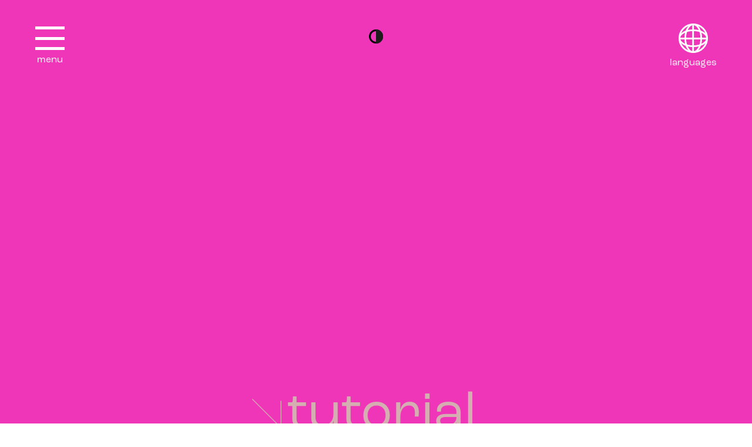

--- FILE ---
content_type: text/html; charset=UTF-8
request_url: https://fromchopinsland.com/it/tutorials/ignacy-jan-paderewski-menuet-g-dur-op-14-nr-1-minuet-in-g-major-op-14-no-1-tutorial-en/
body_size: 27881
content:
<!DOCTYPE html>
<html lang="it-IT">

<head>
	<meta charset="UTF-8" />
	<meta http-equiv="X-UA-Compatible" content="IE=edge" />
	<meta name="viewport" content="width=device-width, initial-scale=1.0" />
		<link rel="stylesheet" href="https://use.typekit.net/cxq5kwn.css">
	<meta name='robots' content='max-image-preview:large' />
<link rel="alternate" hreflang="en" href="https://fromchopinsland.com/tutorials/ignacy-jan-paderewski-menuet-g-dur-op-14-nr-1-minuet-in-g-major-op-14-no-1-tutorial-en/" />
<link rel="alternate" hreflang="fr" href="https://fromchopinsland.com/fr/tutorials/ignacy-jan-paderewski-menuet-g-dur-op-14-nr-1-minuet-in-g-major-op-14-no-1-tutorial-en/" />
<link rel="alternate" hreflang="de" href="https://fromchopinsland.com/de/tutorials/ignacy-jan-paderewski-menuet-g-dur-op-14-nr-1-minuet-in-g-major-op-14-no-1-tutorial-en/" />
<link rel="alternate" hreflang="it" href="https://fromchopinsland.com/it/tutorials/ignacy-jan-paderewski-menuet-g-dur-op-14-nr-1-minuet-in-g-major-op-14-no-1-tutorial-en/" />
<link rel="alternate" hreflang="ja" href="https://fromchopinsland.com/ja/tutorials/ignacy-jan-paderewski-menuet-g-dur-op-14-nr-1-minuet-in-g-major-op-14-no-1-tutorial-en/" />
<link rel="alternate" hreflang="pl" href="https://fromchopinsland.com/pl/tutorials/ignacy-jan-paderewski-menuet-g-dur-op-14-nr-1-minuet-in-g-major-op-14-no-1-tutorial-en/" />
<link rel="alternate" hreflang="x-default" href="https://fromchopinsland.com/tutorials/ignacy-jan-paderewski-menuet-g-dur-op-14-nr-1-minuet-in-g-major-op-14-no-1-tutorial-en/" />
<link rel='dns-prefetch' href='//cdn.jsdelivr.net' />
<link rel="alternate" title="oEmbed (JSON)" type="application/json+oembed" href="https://fromchopinsland.com/it/wp-json/oembed/1.0/embed?url=https%3A%2F%2Ffromchopinsland.com%2Fit%2Ftutorials%2Fignacy-jan-paderewski-menuet-g-dur-op-14-nr-1-minuet-in-g-major-op-14-no-1-tutorial-en%2F" />
<link rel="alternate" title="oEmbed (XML)" type="text/xml+oembed" href="https://fromchopinsland.com/it/wp-json/oembed/1.0/embed?url=https%3A%2F%2Ffromchopinsland.com%2Fit%2Ftutorials%2Fignacy-jan-paderewski-menuet-g-dur-op-14-nr-1-minuet-in-g-major-op-14-no-1-tutorial-en%2F&#038;format=xml" />
<style id='wp-img-auto-sizes-contain-inline-css' type='text/css'>
img:is([sizes=auto i],[sizes^="auto," i]){contain-intrinsic-size:3000px 1500px}
/*# sourceURL=wp-img-auto-sizes-contain-inline-css */
</style>
<style id='classic-theme-styles-inline-css' type='text/css'>
/*! This file is auto-generated */
.wp-block-button__link{color:#fff;background-color:#32373c;border-radius:9999px;box-shadow:none;text-decoration:none;padding:calc(.667em + 2px) calc(1.333em + 2px);font-size:1.125em}.wp-block-file__button{background:#32373c;color:#fff;text-decoration:none}
/*# sourceURL=/wp-includes/css/classic-themes.min.css */
</style>
<link rel='stylesheet' id='bathe-main-css' href='https://fromchopinsland.com/wp-content/themes/chopin/assets/css/main.css?ver=6.9' type='text/css' media='all' />
<link rel='stylesheet' id='splide-css-css' href='https://cdn.jsdelivr.net/npm/@splidejs/splide@4.0.1/dist/css/splide.min.css?ver=6.9' type='text/css' media='all' />
<script type="text/javascript" id="wpml-cookie-js-extra">
/* <![CDATA[ */
var wpml_cookies = {"wp-wpml_current_language":{"value":"it","expires":1,"path":"/"}};
var wpml_cookies = {"wp-wpml_current_language":{"value":"it","expires":1,"path":"/"}};
//# sourceURL=wpml-cookie-js-extra
/* ]]> */
</script>
<script type="text/javascript" src="https://fromchopinsland.com/wp-content/plugins/sitepress-multilingual-cms/res/js/cookies/language-cookie.js?ver=486900" id="wpml-cookie-js" defer="defer" data-wp-strategy="defer"></script>
<script type="text/javascript" src="https://fromchopinsland.com/wp-includes/js/jquery/jquery.min.js?ver=3.7.1" id="jquery-core-js"></script>
<script type="text/javascript" src="https://fromchopinsland.com/wp-includes/js/jquery/jquery-migrate.min.js?ver=3.4.1" id="jquery-migrate-js"></script>
<script type="text/javascript" src="https://fromchopinsland.com/wp-content/plugins/svg-support/js/min/svgs-inline-min.js?ver=1.0.0" id="bodhi_svg_inline-js"></script>
<script type="text/javascript" id="bodhi_svg_inline-js-after">
/* <![CDATA[ */
cssTarget="img.style-svg";ForceInlineSVGActive="false";
//# sourceURL=bodhi_svg_inline-js-after
/* ]]> */
</script>
<link rel="https://api.w.org/" href="https://fromchopinsland.com/it/wp-json/" /><link rel="alternate" title="JSON" type="application/json" href="https://fromchopinsland.com/it/wp-json/wp/v2/tutorials/777" /><link rel="canonical" href="https://fromchopinsland.com/it/tutorials/ignacy-jan-paderewski-menuet-g-dur-op-14-nr-1-minuet-in-g-major-op-14-no-1-tutorial-en/" />
<meta name="generator" content="WPML ver:4.8.6 stt:1,4,3,27,28,40;" />
<link rel="icon" href="https://fromchopinsland.com/wp-content/uploads/2022/06/fav.svg" sizes="32x32" />
<link rel="icon" href="https://fromchopinsland.com/wp-content/uploads/2022/06/fav.svg" sizes="192x192" />
<link rel="apple-touch-icon" href="https://fromchopinsland.com/wp-content/uploads/2022/06/fav.svg" />
<meta name="msapplication-TileImage" content="https://fromchopinsland.com/wp-content/uploads/2022/06/fav.svg" />

	<!-- Global site tag (gtag.js) - Google Analytics -->
	<script async src="https://www.googletagmanager.com/gtag/js?id=G-H5N57C5C5W"></script>
	<script>
	 window.dataLayer = window.dataLayer || [];
	 function gtag(){dataLayer.push(arguments);}
	 gtag('js', new Date());

	 gtag('config', 'G-H5N57C5C5W');
	</script>
<style id='global-styles-inline-css' type='text/css'>
:root{--wp--preset--aspect-ratio--square: 1;--wp--preset--aspect-ratio--4-3: 4/3;--wp--preset--aspect-ratio--3-4: 3/4;--wp--preset--aspect-ratio--3-2: 3/2;--wp--preset--aspect-ratio--2-3: 2/3;--wp--preset--aspect-ratio--16-9: 16/9;--wp--preset--aspect-ratio--9-16: 9/16;--wp--preset--gradient--vivid-cyan-blue-to-vivid-purple: linear-gradient(135deg,rgb(6,147,227) 0%,rgb(155,81,224) 100%);--wp--preset--gradient--light-green-cyan-to-vivid-green-cyan: linear-gradient(135deg,rgb(122,220,180) 0%,rgb(0,208,130) 100%);--wp--preset--gradient--luminous-vivid-amber-to-luminous-vivid-orange: linear-gradient(135deg,rgb(252,185,0) 0%,rgb(255,105,0) 100%);--wp--preset--gradient--luminous-vivid-orange-to-vivid-red: linear-gradient(135deg,rgb(255,105,0) 0%,rgb(207,46,46) 100%);--wp--preset--gradient--very-light-gray-to-cyan-bluish-gray: linear-gradient(135deg,rgb(238,238,238) 0%,rgb(169,184,195) 100%);--wp--preset--gradient--cool-to-warm-spectrum: linear-gradient(135deg,rgb(74,234,220) 0%,rgb(151,120,209) 20%,rgb(207,42,186) 40%,rgb(238,44,130) 60%,rgb(251,105,98) 80%,rgb(254,248,76) 100%);--wp--preset--gradient--blush-light-purple: linear-gradient(135deg,rgb(255,206,236) 0%,rgb(152,150,240) 100%);--wp--preset--gradient--blush-bordeaux: linear-gradient(135deg,rgb(254,205,165) 0%,rgb(254,45,45) 50%,rgb(107,0,62) 100%);--wp--preset--gradient--luminous-dusk: linear-gradient(135deg,rgb(255,203,112) 0%,rgb(199,81,192) 50%,rgb(65,88,208) 100%);--wp--preset--gradient--pale-ocean: linear-gradient(135deg,rgb(255,245,203) 0%,rgb(182,227,212) 50%,rgb(51,167,181) 100%);--wp--preset--gradient--electric-grass: linear-gradient(135deg,rgb(202,248,128) 0%,rgb(113,206,126) 100%);--wp--preset--gradient--midnight: linear-gradient(135deg,rgb(2,3,129) 0%,rgb(40,116,252) 100%);--wp--preset--font-size--small: 13px;--wp--preset--font-size--medium: 20px;--wp--preset--font-size--large: 36px;--wp--preset--font-size--x-large: 42px;--wp--preset--spacing--20: 0.44rem;--wp--preset--spacing--30: 0.67rem;--wp--preset--spacing--40: 1rem;--wp--preset--spacing--50: 1.5rem;--wp--preset--spacing--60: 2.25rem;--wp--preset--spacing--70: 3.38rem;--wp--preset--spacing--80: 5.06rem;--wp--preset--shadow--natural: 6px 6px 9px rgba(0, 0, 0, 0.2);--wp--preset--shadow--deep: 12px 12px 50px rgba(0, 0, 0, 0.4);--wp--preset--shadow--sharp: 6px 6px 0px rgba(0, 0, 0, 0.2);--wp--preset--shadow--outlined: 6px 6px 0px -3px rgb(255, 255, 255), 6px 6px rgb(0, 0, 0);--wp--preset--shadow--crisp: 6px 6px 0px rgb(0, 0, 0);}:where(.is-layout-flex){gap: 0.5em;}:where(.is-layout-grid){gap: 0.5em;}body .is-layout-flex{display: flex;}.is-layout-flex{flex-wrap: wrap;align-items: center;}.is-layout-flex > :is(*, div){margin: 0;}body .is-layout-grid{display: grid;}.is-layout-grid > :is(*, div){margin: 0;}:where(.wp-block-columns.is-layout-flex){gap: 2em;}:where(.wp-block-columns.is-layout-grid){gap: 2em;}:where(.wp-block-post-template.is-layout-flex){gap: 1.25em;}:where(.wp-block-post-template.is-layout-grid){gap: 1.25em;}.has-vivid-cyan-blue-to-vivid-purple-gradient-background{background: var(--wp--preset--gradient--vivid-cyan-blue-to-vivid-purple) !important;}.has-light-green-cyan-to-vivid-green-cyan-gradient-background{background: var(--wp--preset--gradient--light-green-cyan-to-vivid-green-cyan) !important;}.has-luminous-vivid-amber-to-luminous-vivid-orange-gradient-background{background: var(--wp--preset--gradient--luminous-vivid-amber-to-luminous-vivid-orange) !important;}.has-luminous-vivid-orange-to-vivid-red-gradient-background{background: var(--wp--preset--gradient--luminous-vivid-orange-to-vivid-red) !important;}.has-very-light-gray-to-cyan-bluish-gray-gradient-background{background: var(--wp--preset--gradient--very-light-gray-to-cyan-bluish-gray) !important;}.has-cool-to-warm-spectrum-gradient-background{background: var(--wp--preset--gradient--cool-to-warm-spectrum) !important;}.has-blush-light-purple-gradient-background{background: var(--wp--preset--gradient--blush-light-purple) !important;}.has-blush-bordeaux-gradient-background{background: var(--wp--preset--gradient--blush-bordeaux) !important;}.has-luminous-dusk-gradient-background{background: var(--wp--preset--gradient--luminous-dusk) !important;}.has-pale-ocean-gradient-background{background: var(--wp--preset--gradient--pale-ocean) !important;}.has-electric-grass-gradient-background{background: var(--wp--preset--gradient--electric-grass) !important;}.has-midnight-gradient-background{background: var(--wp--preset--gradient--midnight) !important;}.has-small-font-size{font-size: var(--wp--preset--font-size--small) !important;}.has-medium-font-size{font-size: var(--wp--preset--font-size--medium) !important;}.has-large-font-size{font-size: var(--wp--preset--font-size--large) !important;}.has-x-large-font-size{font-size: var(--wp--preset--font-size--x-large) !important;}
/*# sourceURL=global-styles-inline-css */
</style>
</head>

<body class="wp-singular tutorials-template-default single single-tutorials postid-777 wp-theme-chopin">
	
	<div class="background">

		<div class="background__col background__col--">

					</div>
		<div class="background__col background__col--">

					</div>
		<div class="background__col  background__col--">
					</div>

	</div>


	<button class="header__bw-button js-bw-button unstyled-button" aria-label="black and white" type="button">
		<svg width="24" height="24" viewBox="0 0 24 24" fill="none" xmlns="http://www.w3.org/2000/svg">
			<circle cx="12" cy="12" r="10.5" stroke="black" stroke-width="3" />
			<path fill-rule="evenodd" clip-rule="evenodd" d="M11.9999 24C11.9999 24 12 24 12 24C18.6275 24 24 18.6274 24 12C24 5.37258 18.6275 0 12 0C12 0 11.9999 9.97716e-10 11.9999 9.97716e-10V24Z" fill="#1D1D1B" />
		</svg>
	</button>

	<header class="header">

		<button class="header__burger unstyled-button" id="header-burger" tabindex="1">
			<div class="header__burger-lines">
				<div class="header__burger-line"></div>
				<div class="header__burger-line"></div>
				<div class="header__burger-line"></div>
			</div>
			<div class="header__burger-text">
				menu			</div>
		</button>

		<button class="header__lang-btn unstyled-button" id="lang-button">
			<svg class="header__lang-icon" width="70" height="70" viewBox="0 0 70 70" fill="none" xmlns="http://www.w3.org/2000/svg">
				<circle cx="35" cy="35" r="33" stroke="#5F33DA" stroke-width="4" />
				<path d="M54 35C54 44.3648 51.7184 52.7462 48.1343 58.7197C44.5263 64.7331 39.8205 68 35 68C30.1795 68 25.4737 64.7331 21.8657 58.7197C18.2816 52.7462 16 44.3648 16 35C16 25.6352 18.2816 17.2538 21.8657 11.2803C25.4737 5.26694 30.1795 2 35 2C39.8205 2 44.5263 5.26694 48.1343 11.2803C51.7184 17.2538 54 25.6352 54 35Z" stroke="#5F33DA" stroke-width="4" />
				<path d="M35 53.9999C25.6352 53.9999 17.2538 51.7182 11.2803 48.1341C5.26694 44.5261 2.00001 39.8203 2.00001 34.9999C2.00001 30.1794 5.26694 25.4736 11.2803 21.8656C17.2538 18.2815 25.6352 15.9999 35 15.9999C44.3648 15.9999 52.7462 18.2815 58.7197 21.8656C64.7331 25.4736 68 30.1794 68 34.9999C68 39.8203 64.7331 44.5261 58.7197 48.1341C52.7462 51.7182 44.3648 53.9999 35 53.9999Z" stroke="#5F33DA" stroke-width="4" />
				<path d="M34.6504 1.75V68.95" stroke="#5F33DA" stroke-width="4" />
				<path d="M1.40039 35.7H68.6004" stroke="#5F33DA" stroke-width="4" />
			</svg>
			<div class="header__lang-text">
				languages			</div>
		</button>

		<div class="header__lang-dd" id="lang-list">

			<div class="menu-background">
				<div class="menu-background__col"></div>
				<div class="menu-background__col"></div>
				<div class="menu-background__col"></div>
			</div>

			<button class="header__lang-dd-close unstyled-button" id="lang-close" title="Close">
				<svg width="44" height="44" viewBox="0 0 44 44" fill="none" xmlns="http://www.w3.org/2000/svg">
					<path d="M2 2L42 42" stroke="white" stroke-width="3" />
					<path d="M2 42L42 2" stroke="white" stroke-width="3" />
				</svg>
			</button>

						
							<ul class="header__lang-wrapper unstyled-list">
																		<li><a href="https://fromchopinsland.com/tutorials/ignacy-jan-paderewski-menuet-g-dur-op-14-nr-1-minuet-in-g-major-op-14-no-1-tutorial-en/" tabindex="-1">English</a></li>
																								<li><a href="https://fromchopinsland.com/fr/tutorials/ignacy-jan-paderewski-menuet-g-dur-op-14-nr-1-minuet-in-g-major-op-14-no-1-tutorial-en/" tabindex="-1">Français</a></li>
																								<li><a href="https://fromchopinsland.com/de/tutorials/ignacy-jan-paderewski-menuet-g-dur-op-14-nr-1-minuet-in-g-major-op-14-no-1-tutorial-en/" tabindex="-1">Deutsch</a></li>
																																			<li><a href="https://fromchopinsland.com/ja/tutorials/ignacy-jan-paderewski-menuet-g-dur-op-14-nr-1-minuet-in-g-major-op-14-no-1-tutorial-en/" tabindex="-1">日本語</a></li>
																								<li><a href="https://fromchopinsland.com/pl/tutorials/ignacy-jan-paderewski-menuet-g-dur-op-14-nr-1-minuet-in-g-major-op-14-no-1-tutorial-en/" tabindex="-1">Polski</a></li>
															</ul>
			
		</div>

		<div class="ch-menu" id="header-menu" role="dialog">

			<div class="menu-background">
				<div class="menu-background__col"></div>
				<div class="menu-background__col"></div>
				<div class="menu-background__col"></div>
			</div>

			<button class="ch-menu__close unstyled-button" id="header-menu-close" title="Close">
				<svg width="44" height="44" viewBox="0 0 44 44" fill="none" xmlns="http://www.w3.org/2000/svg">
					<path d="M2 2L42 42" stroke="white" stroke-width="3" />
					<path d="M2 42L42 2" stroke="white" stroke-width="3" />
				</svg>

			</button>

			<div class="container">

				<div class="grid ch-menu__top">

					<h2 class="ch-menu__heading">menu:</h2>

					<div class="ch-menu__menus">

						<div class="ch-menu__menu-column">
							<h3 class="ch-menu__heading"><a href="/">project</a></h3>

							<ul>
								<li><a href="https://fromchopinsland.com/it/#main-content">about the project</a></li>
								<li><a href="https://fromchopinsland.com/it/#editions">editions</a></li>
								<li><a href="https://fromchopinsland.com/it/#newsletter">newsletter</a></li>
							</ul>
						</div>

						<div class="ch-menu__menu-column ch-menu__menu-column--contact">

							<div class="menu-contact-menu-container"><ul id="menu-contact-menu" class="menu"><li id="menu-item-250" class="menu-item menu-item-type-post_type menu-item-object-page menu-item-250"><a href="https://fromchopinsland.com/it/contact/">contact</a></li>
</ul></div>
							<ul>
								<li><a href="https://fromchopinsland.com/it/contact/#main-content">about the project</a></li>
								<li><a href="https://fromchopinsland.com/it/contact/#media">media</a></li>
							</ul>

						</div>

						<div class="ch-menu__menu-column">

							<h3 class="ch-menu__heading">Languages</h3>

														
															<ul class="header__lang-wrapper">
																														<li><a href="https://fromchopinsland.com/tutorials/ignacy-jan-paderewski-menuet-g-dur-op-14-nr-1-minuet-in-g-major-op-14-no-1-tutorial-en/">English</a></li>
																																								<li><a href="https://fromchopinsland.com/fr/tutorials/ignacy-jan-paderewski-menuet-g-dur-op-14-nr-1-minuet-in-g-major-op-14-no-1-tutorial-en/">Français</a></li>
																																								<li><a href="https://fromchopinsland.com/de/tutorials/ignacy-jan-paderewski-menuet-g-dur-op-14-nr-1-minuet-in-g-major-op-14-no-1-tutorial-en/">Deutsch</a></li>
																																																											<li><a href="https://fromchopinsland.com/ja/tutorials/ignacy-jan-paderewski-menuet-g-dur-op-14-nr-1-minuet-in-g-major-op-14-no-1-tutorial-en/">日本語</a></li>
																																								<li><a href="https://fromchopinsland.com/pl/tutorials/ignacy-jan-paderewski-menuet-g-dur-op-14-nr-1-minuet-in-g-major-op-14-no-1-tutorial-en/">Polski</a></li>
																											</ul>
													</div>
					</div>

				</div>

				<div class="grid ch-menu__bottom">

					<h2 class="ch-menu__heading">editions:</h2>

					<div class="ch-menu__menus">

						
							<div class="ch-menu__menu-column">

								<h3 class="ch-menu__edition-title ch-menu__col-heading ch-menu__heading">
									<a class="ch-menu__edition-title-link " href="https://fromchopinsland.com/it/editions/2022/">
										2022									</a>
								</h3>
								<ul>
									<li><a href="https://fromchopinsland.com/it/editions/2022/#main-content">about edition</a></li>
																												<li><a href="https://fromchopinsland.com/it/editions/2022/#tutorials">tutorials 2022</a></li>
																												<li><a href="https://fromchopinsland.com/it/editions/2022/#publications">publications 2022</a></li>
																												<li><a href="https://fromchopinsland.com/it/editions/2022/#educators">educators</a></li>
																												<li><a href="https://fromchopinsland.com/it/editions/2022/#composers">composers</a></li>
																																					<li><a href="https://fromchopinsland.com/it/editions/2022/#partners">partners</a></li>
																	</ul>
							</div>

						
							<div class="ch-menu__menu-column">

								<h3 class="ch-menu__edition-title ch-menu__col-heading ch-menu__heading">
									<a class="ch-menu__edition-title-link " href="https://fromchopinsland.com/it/editions/2020/">
										2020									</a>
								</h3>
								<ul>
									<li><a href="https://fromchopinsland.com/it/editions/2020/#main-content">about edition</a></li>
																												<li><a href="https://fromchopinsland.com/it/editions/2020/#tutorials">tutorials 2020</a></li>
																												<li><a href="https://fromchopinsland.com/it/editions/2020/#publications">publications 2020</a></li>
																												<li><a href="https://fromchopinsland.com/it/editions/2020/#educators">educators</a></li>
																												<li><a href="https://fromchopinsland.com/it/editions/2020/#composers">composers</a></li>
																																			</ul>
							</div>

						
					</div>

				</div>

			</div>

		</div>


		<div class="ch-menu-mob" id="header-menu-mob" role="dialog">

			<div class="menu-background">
				<div class="menu-background__col"></div>
				<div class="menu-background__col"></div>
				<div class="menu-background__col"></div>
			</div>

			<button class="ch-menu-mob__close unstyled-button" id="header-menu-close-mob" title="Close">
				<svg width="44" height="44" viewBox="0 0 44 44" fill="none" xmlns="http://www.w3.org/2000/svg">
					<path d="M2 2L42 42" stroke="white" stroke-width="3" />
					<path d="M2 42L42 2" stroke="white" stroke-width="3" />
				</svg>

			</button>

			<div class="container">

				<div class="grid ch-menu-mob__top">

					<div class="ch-menu-mob__menus">

						<div class="ch-menu-mob__menu-column ch-acc">
							<h3 class="ch-menu-mob__heading" data-accordion-header>project</h3>

							<ul class="ch-acc-el">
								<li><a href="https://fromchopinsland.com/it/#main-content">about the project</a></li>
								<li><a href="https://fromchopinsland.com/it/#editions">editions</a></li>
								<li><a href="https://fromchopinsland.com/it/#newsletter">newsletter</a></li>
							</ul>
						</div>

						<div class="ch-menu-mob__menu-column ch-menu-mob__menu-column--contact ch-acc">

							<button class="unstyled-button " data-accordion-header>
								<div class="menu-contact-menu-container"><ul id="menu-contact-menu-1" class="menu"><li class="menu-item menu-item-type-post_type menu-item-object-page menu-item-250"><a href="https://fromchopinsland.com/it/contact/">contact</a></li>
</ul></div>							</button>

							<ul class="ch-acc-el">
								<li><a href="https://fromchopinsland.com/it/contact/#main-content">about the project</a></li>
								<li><a href="https://fromchopinsland.com/it/contact/#media">media</a></li>
							</ul>

						</div>

					</div>

				</div>

				<div class="grid ch-menu-mob__bottom">

					<h2 class="ch-menu-mob__heading ch-menu-mob__heading--editions">editions</h2>

					<div class="ch-menu-mob__menus">

						
							<div class="ch-menu-mob__menu-column ch-acc">

								<h3 class="ch-menu-mob__edition-title ch-menu-mob__col-heading ch-menu-mob__heading" data-accordion-header>
									2022								</h3>
								<ul class="ch-acc-el">
									<li><a href="https://fromchopinsland.com/it/editions/2022/#main-content">about edition</a></li>
																												<li><a href="https://fromchopinsland.com/it/editions/2022/#tutorials">tutorials 2022</a></li>
																												<li><a href="https://fromchopinsland.com/it/editions/2022/#publications">publications 2022</a></li>
																												<li><a href="https://fromchopinsland.com/it/editions/2022/#educators">educators</a></li>
																												<li><a href="https://fromchopinsland.com/it/editions/2022/#composers">composers</a></li>
																																					<li><a href="https://fromchopinsland.com/it/editions/2022/#partners">partners</a></li>
																	</ul>
							</div>

						
							<div class="ch-menu-mob__menu-column ch-acc">

								<h3 class="ch-menu-mob__edition-title ch-menu-mob__col-heading ch-menu-mob__heading" data-accordion-header>
									2020								</h3>
								<ul class="ch-acc-el">
									<li><a href="https://fromchopinsland.com/it/editions/2020/#main-content">about edition</a></li>
																												<li><a href="https://fromchopinsland.com/it/editions/2020/#tutorials">tutorials 2020</a></li>
																												<li><a href="https://fromchopinsland.com/it/editions/2020/#publications">publications 2020</a></li>
																												<li><a href="https://fromchopinsland.com/it/editions/2020/#educators">educators</a></li>
																												<li><a href="https://fromchopinsland.com/it/editions/2020/#composers">composers</a></li>
																																			</ul>
							</div>

						
					</div>

				</div>

			</div>

		</div>


	</header>

	<main id="primary" class="site-main" role="main">

<div class="tutorial">

	<section class="tutorial__top menu-switch">

		<div class="tutorial__top-wrapper container">

			<div class="tutorial__video">

				<div class="tutorial__embed-wrapper">
					<iframe title="Ignacy Jan Paderewski – „Menuet G-Dur op. 14, nr 1” | “Minuet in G major Op. 14, No.1” | tutorial EN" width="640" height="360" src="https://www.youtube.com/embed/t59yXlK3JDI?feature=oembed" frameborder="0" allow="accelerometer; autoplay; clipboard-write; encrypted-media; gyroscope; picture-in-picture; web-share" referrerpolicy="strict-origin-when-cross-origin" allowfullscreen></iframe>				</div>
			</div>

			<div class="grid">
				<h2 class="tutorial__top-heading g-right" data-aos="fade-up">
					
<svg width="58" height="58" viewBox="0 0 58 58" fill="none" xmlns="http://www.w3.org/2000/svg"
	 	 class="tutorial__top-heading-icon">
	<path d="M4.06787 58H58V4.06788H56.2941L56.5566 55.5068L1.04977 0L0 1.04978L55.5068 56.5566L4.06787 56.2941V58Z" fill="#5F33DA"/>
</svg>
tutorial				</h2>
			</div>
		</div>
	</section>

	<section class="tutorial__info container">

		<div class="grid">
			<h1 class="tutorial__title heading g-right">
				Ignacy Jan Paderewski – “Minuet in G major Op. 14, No.1” | tutorial EN			</h1>
		</div>
    
    
		<div class="grid">
			<div class="tutorial__intro text g-right">
							</div>
		</div>
    
          <div class="grid">
        <div class="tutorial__intro text g-right">
          <div class="tutorial__subtitle">
            Andrew Eales          </div>
        </div>
      </div>
    
	</section>

	
		<section class="tutorial__publication container">
			<div class="grid">
				<h2 class="tutorial__publication-heading heading heading--margin g-right" data-aos="fade-up">
					Pubblicazione				</h2>
			</div>

			<div class="tutorial__pub grid">
				
					<div class="tutorial__pub-image">
						<img width="1973" height="2560" src="https://fromchopinsland.com/wp-content/uploads/2022/05/3074_paderewski_naj-scaled.jpg" class="attachment-full size-full" alt="" decoding="async" fetchpriority="high" srcset="https://fromchopinsland.com/wp-content/uploads/2022/05/3074_paderewski_naj-scaled.jpg 1973w, https://fromchopinsland.com/wp-content/uploads/2022/05/3074_paderewski_naj-231x300.jpg 231w, https://fromchopinsland.com/wp-content/uploads/2022/05/3074_paderewski_naj-789x1024.jpg 789w, https://fromchopinsland.com/wp-content/uploads/2022/05/3074_paderewski_naj-768x997.jpg 768w, https://fromchopinsland.com/wp-content/uploads/2022/05/3074_paderewski_naj-1184x1536.jpg 1184w, https://fromchopinsland.com/wp-content/uploads/2022/05/3074_paderewski_naj-1578x2048.jpg 1578w" sizes="(max-width: 1973px) 100vw, 1973px" />					</div>

					<div class="tutorial__pub-text">

						<a class="tutorial__pub-link" href="https://fromchopinsland.com/it/publications/ignacy-jan-paderewski-the-most-beautiful-paderewski/">
							<div class="tutorial__pub-link-text">
								<h3 class="tutorial__pub-title heading--medium">Ignacy Jan Paderewski, The Most Beautiful Paderewski</h3>
																	<div class="tutorial__pub-subtitle text">per pianoforte, PWM 10175</div>
															</div>

							

<svg width="34" height="17" viewBox="0 0 34 17" fill="none" xmlns="http://www.w3.org/2000/svg" class="tutorial__pub-link-icon">
	<path d="M5.67913 8.54566C5.66608 8.52996 5.65347 8.51474 5.6413 8.5C5.65347 8.48526 5.66608 8.47004 5.67913 8.45434C5.86748 8.22769 6.14678 7.9021 6.50731 7.51056C7.22893 6.72685 8.27296 5.68217 9.56162 4.63856C12.1524 2.54043 15.6661 0.5 19.5 0.5C23.3339 0.5 26.8476 2.54043 29.4384 4.63856C30.727 5.68217 31.7711 6.72685 32.4927 7.51056C32.8532 7.9021 33.1325 8.22769 33.3209 8.45434C33.3339 8.47004 33.3465 8.48526 33.3587 8.5C33.3465 8.51474 33.3339 8.52996 33.3209 8.54566C33.1325 8.77231 32.8532 9.0979 32.4927 9.48944C31.7711 10.2732 30.727 11.3178 29.4384 12.3614C26.8476 14.4596 23.3339 16.5 19.5 16.5C15.6661 16.5 12.1524 14.4596 9.56162 12.3614C8.27296 11.3178 7.22893 10.2732 6.50731 9.48944C6.14678 9.0979 5.86748 8.77231 5.67913 8.54566Z" stroke="#5F33DA" />
	<circle cx="19.5" cy="8.5" r="5" stroke="#5F33DA" />
</svg>
						</a>

						<div class="tutorial__pub-summary text text--no-last-margin">
							<div></div>
						</div>


						<a class="tutorial__pub-more-link" href="https://fromchopinsland.com/it/publications/ignacy-jan-paderewski-the-most-beautiful-paderewski/">

							
	<a href="https://fromchopinsland.com/it/publications/ignacy-jan-paderewski-the-most-beautiful-paderewski/"  title="Ignacy Jan Paderewski, The Most Beautiful Paderewski"   id="" class="button unstyled-button  tutorial__pub-more-link">
			<div class="button__arrow">
												<svg class="button__arrow-down-right" width="40" height="40" viewBox="0 0 40 40" fill="none" xmlns="http://www.w3.org/2000/svg">
						<path d="M2.80543 40H40V2.80543H38.8235L39.0045 38.2805L0.723982 0L0 0.723983L38.2805 39.0045L2.80543 38.8235V40Z" fill="#5F33DA" />
					</svg>
									</div>
		<span class="button__text ">more</span>

		
			</a>

						</a>

					</div>

				
			</div>

		</section>
	
	
  
    <section class="tutorial__recordings container">
      <div class="grid">
        <h2 class="heading heading--margin tutorial__recordings-heading g-left" data-aos="fade-up">
          Registrazioni        </h2>
      </div>

      <div class="grid">
        <ul class="tutorial__recordings-list g-center">
                          <li class="tutorial__recordings-item">
                  <a class="tutorial__recordings-link text" href="https://youtu.be/7orZCBgBaBo" target="_blank">
                    <span class="tutorial__recordings-title">
                      Ignacy Jan Paderewski – „Menuet G-Dur op. 14, nr 1” | “Minuet in G major Op. 14, No. 1”                    </span>
                    

<svg width="34" height="17" viewBox="0 0 34 17" fill="none" xmlns="http://www.w3.org/2000/svg" class="tutorial__recordings-link-icon">
	<path d="M5.67913 8.54566C5.66608 8.52996 5.65347 8.51474 5.6413 8.5C5.65347 8.48526 5.66608 8.47004 5.67913 8.45434C5.86748 8.22769 6.14678 7.9021 6.50731 7.51056C7.22893 6.72685 8.27296 5.68217 9.56162 4.63856C12.1524 2.54043 15.6661 0.5 19.5 0.5C23.3339 0.5 26.8476 2.54043 29.4384 4.63856C30.727 5.68217 31.7711 6.72685 32.4927 7.51056C32.8532 7.9021 33.1325 8.22769 33.3209 8.45434C33.3339 8.47004 33.3465 8.48526 33.3587 8.5C33.3465 8.51474 33.3339 8.52996 33.3209 8.54566C33.1325 8.77231 32.8532 9.0979 32.4927 9.48944C31.7711 10.2732 30.727 11.3178 29.4384 12.3614C26.8476 14.4596 23.3339 16.5 19.5 16.5C15.6661 16.5 12.1524 14.4596 9.56162 12.3614C8.27296 11.3178 7.22893 10.2732 6.50731 9.48944C6.14678 9.0979 5.86748 8.77231 5.67913 8.54566Z" stroke="#5F33DA" />
	<circle cx="19.5" cy="8.5" r="5" stroke="#5F33DA" />
</svg>
                  </a>
                </li>
              
                  </ul>
      </div>
    </section>

  
  
    <section class="tutorial__partners container">

      <div class="grid">
        <h2 class="heading heading--margin g-right" data-aos="fade-up">
          Partner        </h2>
      </div>

      <div class="grid">
        <div class="text tutorial__partners-text g-right">
          The Krzysztof Penderecki European Music Center        </div>
      </div>

      <div class="grid">
        <ul class="tutorial__partners-list g-right">
                  </ul>
      </div>

    </section>

  
	<div class="menu-switch">

		<section class="tutorial__related">

			<div class="small-background">
				<div class="small-background__col"></div>
				<div class="small-background__col"></div>
				<div class="small-background__col"></div>
			</div>

			<div class="container">

        <div class="grid">

          <h2 class="heading heading--big heading--margin tutorial__related-heading g-right" data-aos="fade-up">
                          See similar tutorials                      </h2>

          <div class="text tutorial__related-text g-right">
                      </div>

        </div>

			</div>

			<div class="container tutorial__related-all-mobile">

				
	<a href="/edition/2022"  title="all tutorials"   title="_self"  id="js-home-button" class="button unstyled-button  home__button">
			<div class="button__arrow">
							<svg width="36" height="38" viewBox="0 0 36 38" fill="none" xmlns="http://www.w3.org/2000/svg">
					<path d="M0 1H36" stroke="white" />
					<path d="M0 10H36" stroke="white" />
					<path d="M0 19H36" stroke="white" />
					<path d="M0 28H36" stroke="white" />
					<path d="M0 37H36" stroke="white" />
				</svg>

					</div>
		<span class="button__text ">all tutorials</span>

		
			</a>

			</div>

			
      <div class="overflow-hidden">
        <div class="tutorial__related-list tutorial__related-list--images container splide " aria-labelledby="tutorial__related-heading" id="related-carousel">
          <div class="tutorial__related-arrows container ">

            <button class="tutorial__related-arrow tutorial__related-arrow--prev unstyled-button" id="related-prev" aria-label="Previous button">
              <svg width="39" height="37" viewBox="0 0 39 37" fill="none" xmlns="http://www.w3.org/2000/svg">
                <path d="M18.2832 36.0968L18.46 36.2736L18.6368 36.0968L19.1768 35.5568L19.3542 35.3794L19.1761 35.2026L2.92665 19.07H38.2H38.45V18.82V18.1V17.85H38.2H2.92665L19.1761 1.71741L19.3542 1.54064L19.1768 1.36322L18.6368 0.823224L18.46 0.646446L18.2832 0.823223L0.823223 18.2832L0.646447 18.46L0.823223 18.6368L18.2832 36.0968Z" fill="white" stroke="white" stroke-width="0.5" />
              </svg>
            </button>

            <button class="tutorial__related-arrow tutorial__related-arrow--next unstyled-button" id="related-next" aria-label="Next button">
              <svg width="39" height="37" viewBox="0 0 39 37" fill="none" xmlns="http://www.w3.org/2000/svg">
                <path d="M20.5632 36.0968L20.74 36.2736L20.9168 36.0968L38.3768 18.6368L38.5536 18.46L38.3768 18.2832L20.9168 0.823223L20.74 0.646447L20.5632 0.823223L20.0232 1.36322L19.8458 1.54064L20.0239 1.71741L36.2734 17.85H1H0.75V18.1V18.82V19.07H1H36.2734L20.0239 35.2026L19.8458 35.3794L20.0232 35.5568L20.5632 36.0968Z" fill="white" stroke="white" stroke-width="0.5" />
              </svg>

            </button>

          </div>

          <div class="grid">
            <div class="g-right">

              <div class="splide__track">
                <div class="splide__list">

                  

		<div class="tutorial__related-item
				 splide__slide">
     
      <a href="https://fromchopinsland.com/it/tutorials/ignacy-jan-paderewski-legenda-op-16-nr-1-legende-op-16-no-1-tutorial-fr/">

        <div class="tutorial__related-image">
                      <img width="1920" height="1080" src="https://fromchopinsland.com/wp-content/uploads/2022/06/Tutorial_Paderewski.jpg" class="attachment-full size-full" alt="" decoding="async" srcset="https://fromchopinsland.com/wp-content/uploads/2022/06/Tutorial_Paderewski.jpg 1920w, https://fromchopinsland.com/wp-content/uploads/2022/06/Tutorial_Paderewski-300x169.jpg 300w, https://fromchopinsland.com/wp-content/uploads/2022/06/Tutorial_Paderewski-1024x576.jpg 1024w, https://fromchopinsland.com/wp-content/uploads/2022/06/Tutorial_Paderewski-768x432.jpg 768w, https://fromchopinsland.com/wp-content/uploads/2022/06/Tutorial_Paderewski-1536x864.jpg 1536w" sizes="(max-width: 1920px) 100vw, 1920px" />                  </div>


        <div class="tutorial__related-item-text">
          <h3 class="tutorial__related-item-title heading">
            Ignacy Jan Paderewski – “Legende Op. 16 no. 1” | tutorial FR          </h3>

          
          
          <div class="tutorial__related-item-buttons">
            
	<a href="https://fromchopinsland.com/it/tutorials/ignacy-jan-paderewski-legenda-op-16-nr-1-legende-op-16-no-1-tutorial-fr/"  title="Ignacy Jan Paderewski – “Legende Op. 16 no. 1” | tutorial FR"   id="" class="button unstyled-button  tutorial__related-more-link">
			<div class="button__arrow">
												<svg class="button__arrow-down-right" width="40" height="40" viewBox="0 0 40 40" fill="none" xmlns="http://www.w3.org/2000/svg">
						<path d="M2.80543 40H40V2.80543H38.8235L39.0045 38.2805L0.723982 0L0 0.723983L38.2805 39.0045L2.80543 38.8235V40Z" fill="#5F33DA" />
					</svg>
									</div>
		<span class="button__text ">more</span>

		
			</a>

            <div class="tutorial__related-all-dt">

              
	<a href="/edition/2022"  title="all tutorials"   title="_self"  id="js-home-button" class="button unstyled-button  home__button">
			<div class="button__arrow">
							<svg width="36" height="38" viewBox="0 0 36 38" fill="none" xmlns="http://www.w3.org/2000/svg">
					<path d="M0 1H36" stroke="white" />
					<path d="M0 10H36" stroke="white" />
					<path d="M0 19H36" stroke="white" />
					<path d="M0 28H36" stroke="white" />
					<path d="M0 37H36" stroke="white" />
				</svg>

					</div>
		<span class="button__text ">all tutorials</span>

		
			</a>

            </div>
          </div>
        </div>

      </a>

		</div>


		<div class="tutorial__related-item
				 splide__slide">
     
      <a href="https://fromchopinsland.com/it/tutorials/ignacy-jan-paderewski-nokturn-op-16-nr-4-nocturne-op-16-no-4-tutorial-ger/">

        <div class="tutorial__related-image">
                      <img width="1920" height="1080" src="https://fromchopinsland.com/wp-content/uploads/2022/06/Paderewski_FINAL_2.00_00_12_13.Still002.png" class="attachment-full size-full" alt="" decoding="async" srcset="https://fromchopinsland.com/wp-content/uploads/2022/06/Paderewski_FINAL_2.00_00_12_13.Still002.png 1920w, https://fromchopinsland.com/wp-content/uploads/2022/06/Paderewski_FINAL_2.00_00_12_13.Still002-300x169.png 300w, https://fromchopinsland.com/wp-content/uploads/2022/06/Paderewski_FINAL_2.00_00_12_13.Still002-1024x576.png 1024w, https://fromchopinsland.com/wp-content/uploads/2022/06/Paderewski_FINAL_2.00_00_12_13.Still002-768x432.png 768w, https://fromchopinsland.com/wp-content/uploads/2022/06/Paderewski_FINAL_2.00_00_12_13.Still002-1536x864.png 1536w" sizes="(max-width: 1920px) 100vw, 1920px" />                  </div>


        <div class="tutorial__related-item-text">
          <h3 class="tutorial__related-item-title heading">
            Ignacy Jan Paderewski – “Nocturne op. 16 no. 4” | tutorial GER          </h3>

          
          
          <div class="tutorial__related-item-buttons">
            
	<a href="https://fromchopinsland.com/it/tutorials/ignacy-jan-paderewski-nokturn-op-16-nr-4-nocturne-op-16-no-4-tutorial-ger/"  title="Ignacy Jan Paderewski – “Nocturne op. 16 no. 4” | tutorial GER"   id="" class="button unstyled-button  tutorial__related-more-link">
			<div class="button__arrow">
												<svg class="button__arrow-down-right" width="40" height="40" viewBox="0 0 40 40" fill="none" xmlns="http://www.w3.org/2000/svg">
						<path d="M2.80543 40H40V2.80543H38.8235L39.0045 38.2805L0.723982 0L0 0.723983L38.2805 39.0045L2.80543 38.8235V40Z" fill="#5F33DA" />
					</svg>
									</div>
		<span class="button__text ">more</span>

		
			</a>

            <div class="tutorial__related-all-dt">

              
	<a href="/edition/2022"  title="all tutorials"   title="_self"  id="js-home-button" class="button unstyled-button  home__button">
			<div class="button__arrow">
							<svg width="36" height="38" viewBox="0 0 36 38" fill="none" xmlns="http://www.w3.org/2000/svg">
					<path d="M0 1H36" stroke="white" />
					<path d="M0 10H36" stroke="white" />
					<path d="M0 19H36" stroke="white" />
					<path d="M0 28H36" stroke="white" />
					<path d="M0 37H36" stroke="white" />
				</svg>

					</div>
		<span class="button__text ">all tutorials</span>

		
			</a>

            </div>
          </div>
        </div>

      </a>

		</div>


		<div class="tutorial__related-item
				 splide__slide">
     
      <a href="https://fromchopinsland.com/it/tutorials/ignacy-jan-paderewski-krakowiak-fantastyczny-cracovienne-fantastique-tutorial-jpn/">

        <div class="tutorial__related-image">
                      <img width="1920" height="1080" src="https://fromchopinsland.com/wp-content/uploads/2022/06/Paderewski_FINAL.00_00_12_23.Still001.jpg" class="attachment-full size-full" alt="" decoding="async" srcset="https://fromchopinsland.com/wp-content/uploads/2022/06/Paderewski_FINAL.00_00_12_23.Still001.jpg 1920w, https://fromchopinsland.com/wp-content/uploads/2022/06/Paderewski_FINAL.00_00_12_23.Still001-300x169.jpg 300w, https://fromchopinsland.com/wp-content/uploads/2022/06/Paderewski_FINAL.00_00_12_23.Still001-1024x576.jpg 1024w, https://fromchopinsland.com/wp-content/uploads/2022/06/Paderewski_FINAL.00_00_12_23.Still001-768x432.jpg 768w, https://fromchopinsland.com/wp-content/uploads/2022/06/Paderewski_FINAL.00_00_12_23.Still001-1536x864.jpg 1536w" sizes="(max-width: 1920px) 100vw, 1920px" />                  </div>


        <div class="tutorial__related-item-text">
          <h3 class="tutorial__related-item-title heading">
            Ignacy Jan Paderewski – “Cracovienne fantastique” | tutorial JPN          </h3>

          
          
          <div class="tutorial__related-item-buttons">
            
	<a href="https://fromchopinsland.com/it/tutorials/ignacy-jan-paderewski-krakowiak-fantastyczny-cracovienne-fantastique-tutorial-jpn/"  title="Ignacy Jan Paderewski – “Cracovienne fantastique” | tutorial JPN"   id="" class="button unstyled-button  tutorial__related-more-link">
			<div class="button__arrow">
												<svg class="button__arrow-down-right" width="40" height="40" viewBox="0 0 40 40" fill="none" xmlns="http://www.w3.org/2000/svg">
						<path d="M2.80543 40H40V2.80543H38.8235L39.0045 38.2805L0.723982 0L0 0.723983L38.2805 39.0045L2.80543 38.8235V40Z" fill="#5F33DA" />
					</svg>
									</div>
		<span class="button__text ">more</span>

		
			</a>

            <div class="tutorial__related-all-dt">

              
	<a href="/edition/2022"  title="all tutorials"   title="_self"  id="js-home-button" class="button unstyled-button  home__button">
			<div class="button__arrow">
							<svg width="36" height="38" viewBox="0 0 36 38" fill="none" xmlns="http://www.w3.org/2000/svg">
					<path d="M0 1H36" stroke="white" />
					<path d="M0 10H36" stroke="white" />
					<path d="M0 19H36" stroke="white" />
					<path d="M0 28H36" stroke="white" />
					<path d="M0 37H36" stroke="white" />
				</svg>

					</div>
		<span class="button__text ">all tutorials</span>

		
			</a>

            </div>
          </div>
        </div>

      </a>

		</div>


                </div>
              </div>

            </div>
          </div>

        </div>
      
      </div>

		</section>
	</div>

</div>

</main>



<footer class="footer ">

	<div class="footer__wrapper container container--wide">

		<div class="footer__column">

			<h3 class="footer__heading heading">
				Musica<br />
				dalla terra di Chopin			</h3>

			<div class="footer__pwm-logo">

				<svg width="60" height="60" viewBox="0 0 60 60" fill="none" xmlns="http://www.w3.org/2000/svg">
					<path d="M0 0V60H60V0H0ZM58.4818 58.4974H1.51818V1.50265H58.5032V58.4974H58.4818Z" fill="#5F33DA" />
					<path d="M53.6274 34.4976H6.05078V36.0002H53.6274V34.4976Z" fill="#5F33DA" />
					<path d="M7.41985 49.8837C7.39846 49.6933 7.39846 49.4181 7.39846 49.27V47.5769L9.92163 47.598C9.92163 47.2171 9.94301 46.815 9.96439 46.5187L7.39846 46.561V45.1642C7.39846 45.016 7.39846 44.7409 7.41985 44.5716C7.74059 44.5504 8.08271 44.5504 8.40345 44.5504C9.13047 44.5504 9.77195 44.5716 10.3707 44.5716C10.392 44.1483 10.4134 43.7885 10.4562 43.4287C9.77195 43.471 9.02355 43.4922 8.23239 43.4922C7.39846 43.4922 6.62869 43.471 5.96582 43.4287C6.02997 43.9366 6.05135 45.3758 6.05135 46.0531V48.4023C6.05135 49.1007 6.02997 50.4975 5.96582 51.0054C6.65007 50.9631 7.52676 50.9419 8.33931 50.9419C9.13047 50.9419 9.94301 50.9631 10.6059 51.0054C10.6273 50.5822 10.6486 50.2012 10.6914 49.8414C9.98578 49.8626 9.25876 49.8837 8.42484 49.8837C8.08271 49.9049 7.74059 49.8837 7.41985 49.8837Z" fill="#5F33DA" />
					<path d="M15.0109 43.4287C13.9418 43.4287 13.172 43.4922 12.7871 43.4922C12.8513 44.0001 12.8726 45.3758 12.8726 46.0531V48.4023C12.8726 49.1007 12.8513 50.4552 12.7871 50.9631H15.2247C17.6196 50.9631 19.2019 49.3546 19.2019 47.0054C19.2019 44.9949 17.7479 43.4287 15.0109 43.4287ZM15.0964 49.8837C14.7329 49.8837 14.5191 49.8626 14.2411 49.8203C14.2198 49.6298 14.2198 49.4393 14.2198 49.27V45.1853C14.2198 45.016 14.2198 44.7409 14.2411 44.5716C14.4977 44.5504 14.7543 44.5292 15.0537 44.5292C16.8284 44.5292 17.8121 45.5451 17.8121 47.1324C17.8334 48.6351 17.0423 49.8837 15.0964 49.8837Z" fill="#5F33DA" />
					<path d="M22.9865 43.4287C22.623 43.471 21.9174 43.4922 21.4897 43.4922C21.5539 44.0001 21.5753 45.3758 21.5753 46.0531V48.4023C21.5753 49.1007 21.5539 50.4552 21.4897 50.9631H22.9865C22.9438 50.6668 22.9438 49.8414 22.9438 49.4181V44.9737C22.9438 44.5927 22.9652 43.7462 22.9865 43.4287Z" fill="#5F33DA" />
					<path d="M25.0603 43.4287C25.0603 43.8308 25.039 44.2753 25.0176 44.6351C25.8087 44.6139 26.5571 44.6139 27.498 44.6139C27.5194 45.1853 27.5194 45.8837 27.5194 46.3282V48.4234C27.5194 49.1218 27.498 50.4763 27.4338 50.9843H28.9306C28.8879 50.688 28.8879 49.8626 28.8879 49.4393V45.2911C28.8879 45.1007 28.8879 44.8255 28.9092 44.6139C29.8501 44.6139 30.5557 44.6351 31.3469 44.6351C31.3683 44.1695 31.3896 43.8097 31.4324 43.4287C30.4274 43.471 29.4224 43.4922 28.2036 43.4922C27.0276 43.471 26.0439 43.4499 25.0603 43.4287Z" fill="#5F33DA" />
					<path d="M34.9826 43.4287C34.6191 43.471 33.9135 43.4922 33.4858 43.4922C33.55 44.0001 33.5714 45.3758 33.5714 46.0531V48.4023C33.5714 49.1007 33.55 50.4552 33.4858 50.9631H34.9826C34.9399 50.6668 34.9399 49.8414 34.9399 49.4181V44.9737C34.9399 44.5927 34.9399 43.7462 34.9826 43.4287Z" fill="#5F33DA" />
					<path d="M41.226 43.3018C38.8953 43.3018 37.313 45.1007 37.313 47.4287C37.313 49.4605 38.8098 51.1748 41.0122 51.1748C43.3429 51.1748 44.9252 49.3758 44.9252 47.0478C44.9252 45.016 43.4498 43.3018 41.226 43.3018ZM41.0977 50.0742C39.7079 50.0742 38.6815 48.9949 38.6815 47.2383C38.6815 45.7145 39.6651 44.4234 41.1191 44.4234C42.509 44.4234 43.5354 45.5028 43.5354 47.2594C43.5568 48.7832 42.5731 50.0742 41.0977 50.0742Z" fill="#5F33DA" />
					<path d="M52.3663 46.0529V48.6138L47.8118 43.3228L47.1703 43.4074C47.2131 43.9153 47.2344 45.2064 47.2131 45.8836L47.1703 48.4021C47.1489 49.1005 47.1061 50.455 47.042 50.963H48.5174C48.4746 50.6667 48.4746 49.8413 48.4746 49.418V45.9259L53.0078 51.1534L53.6493 51.0688C53.6065 50.7725 53.6065 49.9048 53.6279 49.5026L53.6706 45.0159C53.692 44.5926 53.7134 43.746 53.7562 43.4286C53.3927 43.4709 52.687 43.4921 52.2594 43.4921C52.3449 44 52.3663 45.3757 52.3663 46.0529Z" fill="#5F33DA" />
					<path d="M5.92275 24.8888H9.34399C9.27984 24.3386 9.25846 22.7936 9.25846 22.0528V20.3809C9.49367 20.402 9.75026 20.402 9.98547 20.402C14.2834 20.402 16.1437 18.1798 16.1437 15.365C16.1437 12.8253 14.1765 10.9629 10.3062 10.9629C9.13016 10.9629 6.607 11.0687 5.90137 11.0687C6.00828 12.0211 6.05105 14.5608 6.05105 15.8095V20.1692C6.05105 21.4391 6.02966 23.9576 5.92275 24.8888ZM9.21569 13.4814C9.7075 13.4391 9.96409 13.4391 10.3704 13.4391C12.1879 13.4391 13.0432 14.2433 13.0432 15.7248C13.0432 17.2486 11.9099 18.074 10.0496 18.074C9.77164 18.074 9.51505 18.074 9.21569 18.0317V13.4814Z" fill="#5F33DA" />
					<path d="M22.0889 24.8888H24.3127C24.7404 23.5978 25.1039 22.7089 25.4888 21.5872L27.3705 16.1057L30.471 24.8888H32.652C33.0155 23.7459 33.3363 22.8147 33.9564 21.1428L37.5487 11.0898H34.2343L33.2935 14.3068L31.5829 20.1904L28.5251 11.0898H26.451C26.2158 11.8517 25.6385 13.4602 25.3819 14.2433L23.4147 20.2539L20.6349 11.111H17.1709C17.6413 12.2962 18.2187 13.9047 18.6249 15.1322L22.0889 24.8888Z" fill="#5F33DA" />
					<path d="M41.2896 22.0531L41.9097 17.1007L45.2668 24.8891H46.8919C47.1699 24.1907 49.3081 19.2383 50.3131 16.9738L50.9974 22.0531C51.1257 22.8362 51.2754 24.3177 51.3181 24.8891H54.5255C54.3117 23.8732 53.8841 21.4182 53.713 20.1484L53.0929 15.7886C52.9432 14.5187 52.6225 12.233 52.5156 11.1113H50.3987C50.0993 11.8309 49.6503 12.8045 49.2868 13.6298L46.2718 20.3388L43.1927 13.6722C42.7864 12.8468 42.3801 11.9156 42.0166 11.1113H39.857C39.7714 12.1484 39.4079 14.5399 39.2369 15.7886L38.7023 20.1484C38.5312 21.4394 38.1463 23.8521 37.9111 24.8891H41.0758C41.0544 24.3388 41.2041 22.8362 41.2896 22.0531Z" fill="#5F33DA" />
				</svg>

			</div>
		</div>

		<div class="footer__column">

			<h3 class="footer__heading footer__heading--small">
				Contatto:			</h3>

			<div class="footer__links">
				<div class="footer__link-wrapper">
					<a href="mailto:pwm@pwm.com.pl" class="footer__link">pwm@pwm.com.pl</a>
				</div>

									<div class="footer__link-wrapper">
						<a class="footer__link" href="https://pwm.com.pl/pl/stronaglowna/" target="_blank">pwm.com.pl</a>
					</div>
				
			</div>
		</div>

		<div class="footer__column">

			<h3 class="footer__heading footer__heading--small">
				Ci vediamo sui social:			</h3>

			<div class="footer__sm-icons">

									<a class="footer__sm-icon" href="https://www.facebook.com/PWMEdition/" target="_blank" aria-label="Facebook link">
						<svg width="40" height="40" viewBox="0 0 40 40" fill="none" xmlns="http://www.w3.org/2000/svg">
							<path d="M40 20.1192C40 30.1639 32.6815 38.4799 23.1111 40V25.9314H27.763L28.6519 20.1192H23.1111V16.3338C23.1111 14.7541 23.8815 13.2042 26.3704 13.2042H28.8889V8.25633C28.8889 8.25633 26.6074 7.86885 24.4148 7.86885C19.8519 7.86885 16.8593 10.6408 16.8593 15.7079V20.149H11.7926V25.9314H16.8593V40C7.31852 38.4799 0 30.1639 0 20.1192C0 9.00149 8.94815 0 20 0C31.0519 0 40 9.00149 40 20.1192Z" fill="#5F33DA" />
						</svg>

					</a>
													<a class="footer__sm-icon" href="https://www.instagram.com/pwm.com.pl/" target="_blank" aria-label="Instagram link">
						<svg width="40" height="40" viewBox="0 0 40 40" fill="none" xmlns="http://www.w3.org/2000/svg">
							<path d="M30.2521 14.9036C30.1928 13.6888 29.9854 13.0073 29.8077 12.5629C29.5706 11.9703 29.304 11.5555 28.8595 11.111C28.4151 10.6666 28.0003 10.3999 27.4077 10.1629C26.9632 9.98511 26.3114 9.7777 25.0669 9.71844C23.7336 9.65918 23.3484 9.65918 19.9706 9.65918C16.5928 9.65918 16.2077 9.65918 14.8743 9.71844C13.6595 9.7777 12.978 9.98511 12.5336 10.1629C11.941 10.3999 11.5262 10.6666 11.0817 11.111C10.6373 11.5555 10.3706 11.9703 10.1336 12.5629C9.95581 13.0073 9.7484 13.6888 9.68914 14.9036C9.62988 16.237 9.62988 16.6221 9.62988 19.9999C9.62988 23.3777 9.62988 23.7629 9.68914 25.0962C9.7484 26.311 9.95581 26.9925 10.1336 27.437C10.3706 28.0295 10.6373 28.4444 11.0817 28.8888C11.5262 29.3333 11.941 29.5999 12.5336 29.837C12.978 30.0147 13.6595 30.2221 14.8743 30.2814C16.2077 30.3407 16.5928 30.3407 19.9706 30.3407C23.3188 30.3407 23.7336 30.3407 25.0669 30.2814C26.3114 30.2221 26.9632 30.0147 27.4077 29.837C28.0003 29.5999 28.4151 29.3333 28.8595 28.8888C29.304 28.4444 29.5706 28.0295 29.8077 27.437C29.9854 26.9925 30.1928 26.311 30.2521 25.0962C30.3114 23.7629 30.3114 23.3777 30.3114 19.9999C30.3114 16.6221 30.3114 16.237 30.2521 14.9036ZM20.0003 26.4592C16.4151 26.4592 13.541 23.5555 13.541 19.9999C13.541 16.4147 16.4447 13.5407 20.0003 13.5407C23.5854 13.5407 26.4595 16.4444 26.4595 19.9999C26.4595 23.5555 23.5854 26.4592 20.0003 26.4592ZM26.7262 14.7851C25.8966 14.7851 25.2151 14.1036 25.2151 13.274C25.2151 12.4444 25.8966 11.7629 26.7262 11.7629C27.5558 11.7629 28.2373 12.4444 28.2373 13.274C28.2373 14.1036 27.5558 14.7851 26.7262 14.7851ZM20.0003 15.7925C17.6891 15.7925 15.7928 17.6592 15.7928 19.9999C15.7928 22.311 17.6595 24.2073 20.0003 24.2073C22.3114 24.2073 24.2077 22.3407 24.2077 19.9999C24.2077 17.6888 22.3114 15.7925 20.0003 15.7925Z" fill="#5F33DA" />
							<path d="M20.0005 0C8.94864 0 0.000488281 8.94815 0.000488281 20C0.000488281 31.0519 8.94864 40 20.0005 40C31.0523 40 40.0005 31.0519 40.0005 20C40.0005 8.94815 31.0523 0 20.0005 0ZM32.5042 25.1852C32.4449 26.5185 32.2375 27.437 31.9116 28.237C31.5857 29.0667 31.1709 29.7778 30.4597 30.4593C29.7486 31.1704 29.0672 31.5852 28.2375 31.9111C27.4375 32.2074 26.519 32.4444 25.1857 32.5037C23.8523 32.563 23.4079 32.5926 20.0005 32.5926C16.5931 32.5926 16.1486 32.5926 14.8153 32.5037C13.482 32.4444 12.5634 32.237 11.7635 31.9111C10.9338 31.5852 10.2227 31.1704 9.54123 30.4593C8.83012 29.7481 8.4153 29.0667 8.08938 28.237C7.76345 27.437 7.55604 26.5185 7.49678 25.1852C7.43752 23.8519 7.43752 23.4074 7.43752 20C7.43752 16.5926 7.46715 16.1481 7.49678 14.8148C7.55604 13.4815 7.76345 12.563 8.08938 11.763C8.4153 10.9333 8.83012 10.2222 9.54123 9.54074C10.2523 8.85926 10.9338 8.41481 11.7635 8.08889C12.5634 7.79259 13.482 7.55556 14.8153 7.4963C16.1486 7.40741 16.5931 7.40741 20.0005 7.40741C23.4079 7.40741 23.8523 7.40741 25.1857 7.46667C26.519 7.52593 27.4375 7.73333 28.2375 8.05926C29.0672 8.38519 29.7783 8.8 30.4597 9.51111C31.1709 10.2222 31.5857 10.9037 31.9116 11.7333C32.2375 12.5333 32.4449 13.4519 32.5042 14.7852C32.5634 16.1185 32.5931 16.563 32.5931 19.9704C32.5931 23.4074 32.5634 23.8519 32.5042 25.1852Z" fill="#5F33DA" />
						</svg>

					</a>
													<a class="footer__sm-icon" href="https://www.youtube.com/user/PWMEdition" target="_blank" aria-label="YoutTube link">
						<svg width="40" height="40" viewBox="0 0 40 40" fill="none" xmlns="http://www.w3.org/2000/svg">
							<path d="M17.333 16.7725L24.2663 20.7725L17.333 24.7725V16.7725Z" fill="#5F33DA" />
							<path d="M19.9995 0.772705C8.94766 0.772705 -0.000488281 9.72085 -0.000488281 20.7727C-0.000488281 31.8246 8.94766 40.7727 19.9995 40.7727C31.0514 40.7727 39.9995 31.8246 39.9995 20.7727C39.9995 9.72085 31.0514 0.772705 19.9995 0.772705ZM32.7699 27.2023C32.4736 28.3579 31.5551 29.2468 30.3995 29.5727C28.3254 30.106 19.9995 30.106 19.9995 30.106C19.9995 30.106 11.644 30.106 9.56988 29.5431C8.41433 29.2468 7.52544 28.3283 7.22914 27.1727C6.66618 25.0986 6.66618 20.7431 6.66618 20.7431C6.66618 20.7431 6.66618 16.3875 7.22914 14.3134C7.52544 13.1579 8.44396 12.269 9.56988 11.9431C11.644 11.3801 19.9995 11.3801 19.9995 11.3801C19.9995 11.3801 28.3254 11.3801 30.4291 11.9431C31.5847 12.2394 32.4736 13.1579 32.7995 14.3134C33.3625 16.3875 33.3625 20.7431 33.3625 20.7431C33.3625 20.7431 33.3328 25.0986 32.7699 27.2023Z" fill="#5F33DA" />
						</svg>

					</a>
													<a class="footer__sm-icon" href="https://twitter.com/DanielCichyPWM" target="_blank" aria-label="Twitter link">
						<svg width="40" height="40" viewBox="0 0 40 40" fill="none" xmlns="http://www.w3.org/2000/svg">
							<path fill-rule="evenodd" clip-rule="evenodd" d="M20 0C8.94815 0 0 8.94815 0 20C0 31.0519 8.94815 40 20 40C31.0519 40 40 31.0519 40 20C40 8.94815 31.0519 0 20 0ZM31.0519 15.7333C31.0519 15.9704 31.0815 16.1778 31.0815 16.4148C31.0815 23.437 25.7481 31.5259 15.9704 31.5259C12.9778 31.5259 10.1926 30.637 7.82222 29.1259C8.23704 29.1852 8.65185 29.1852 9.0963 29.1852C11.5852 29.1852 13.8667 28.3259 15.7037 26.9037C13.3926 26.8741 11.4074 25.3333 10.7556 23.2C11.0815 23.2593 11.4074 23.2889 11.763 23.2889C12.237 23.2889 12.7111 23.2296 13.1556 23.1111C10.7259 22.637 8.88889 20.4741 8.88889 17.8963C8.88889 17.8667 8.88889 17.837 8.88889 17.837C9.6 18.2222 10.4296 18.4889 11.2889 18.4889C9.86667 17.5407 8.91852 15.9111 8.91852 14.0741C8.91852 13.0963 9.18519 12.1778 9.62963 11.4074C12.237 14.637 16.1481 16.7407 20.563 16.9481C20.4741 16.563 20.4148 16.1481 20.4148 15.7333C20.4148 12.8 22.7852 10.4296 25.7185 10.4296C27.2593 10.4296 28.6222 11.0815 29.6 12.1185C30.8148 11.8815 31.9407 11.437 32.9778 10.8444C32.5926 12.0889 31.7333 13.1259 30.637 13.7778C31.7037 13.6593 32.7407 13.363 33.6889 12.9481C32.9778 14.0444 32.0889 14.963 31.0519 15.7333Z" fill="#5F33DA" />
						</svg>
					</a>
				
			</div>
		</div>

		<div class="footer__column">

			<h3 class="footer__heading footer__heading--small">
				Guarda anche:			</h3>

			<div class="footer__links">

				
			</div>
		</div>

		<div class="footer__column">

			<button class="footer__heading footer__heading--small js-bw-button unstyled-button" aria-label="black and white" type="button">
				<svg width="24" height="24" viewBox="0 0 24 24" fill="none" xmlns="http://www.w3.org/2000/svg">
					<circle cx="12" cy="12" r="10.5" stroke="black" stroke-width="3" />
					<path fill-rule="evenodd" clip-rule="evenodd" d="M11.9999 24C11.9999 24 12 24 12 24C18.6275 24 24 18.6274 24 12C24 5.37258 18.6275 0 12 0C12 0 11.9999 9.97716e-10 11.9999 9.97716e-10V24Z" fill="#1D1D1B" />
				</svg>
			</button>

			<div class="footer__links">
				<button class="footer__text footer__link unstyled-button js-bw-button" type="button">
					black and white				</button>
			</div>
		</div>


		<div class="footer__column">

			<h3 class="footer__heading footer__heading--smallest">
				Music from Chopin’s Land, 3rd edition is part of the “Inspiring Culture” Programme in cooperation with Hal Leonard Europe, Sarasate and the Polish Institutes in London, Paris, Berlin, Rome, and Tokio. Co-financed by the Ministry of Culture and National Heritage of Poland as part of the „Inspiring Culture” Programme.			</h3>

			<div class="footer__ministerstwo-logo">
                          <svg xmlns="http://www.w3.org/2000/svg" viewBox="0 0 50.67 24.55"><g id="b"><path class="d" d="M14.21 11.64s-.03.05-.01.07l1.58 2.4.04.02h.03c.02-.02.03-.05.01-.07l-1.58-2.4s-.05-.03-.07-.01ZM4.74 12.59s-.05.01-.06.04l-.63 3.11s.01.05.04.06h.01l.05-.04.63-3.11s-.01-.05-.04-.06ZM2.49 9.04s.05-.02.05-.04a.07.07 0 0 0-.04-.06 6.6 6.6 0 0 0-1.94-.02c-.03 0-.05.03-.04.06 0 .03.03.05.06.04a6.4 6.4 0 0 1 1.91.02ZM13.08 12.63s-.03-.04-.06-.04-.04.03-.04.06l.63 3.11s.03.04.05.04.04-.03.04-.06l-.63-3.11Z"/><path class="d" d="M17.75 11.48v-.02a2.6 2.6 0 0 0-1.28-1.17c1.1-.13 1.28-.26 1.26-.81 0-.03-.02-.05-.05-.05-.02 0-.04.02-.05.04-.13.16-.67.13-1.11.1.47-.09.96-.25 1.19-.58.02-.02.01-.05-.01-.07-.3-.23-.69-.36-1.07-.43.66-.46.61-.81.58-1.02V7.4c0-.02-.02-.04-.05-.05-.03 0-.05.02-.05.04-.03.13-.45.35-.87.46.35-.27.74-.64.78-.96 0-.02-.01-.05-.04-.05a2.2 2.2 0 0 0-1.04.05c.37-.45.42-.98.28-1.18l-.04-.02c-.02 0-.03 0-.04.02-.15.26-.37.45-.57.6.26-.38.45-.84.47-1.15 0-.03-.02-.05-.05-.05-.4-.03-.74.14-1.26.44.19-.25.31-.48.39-.64.04-.09.18-.4.12-.46l-.04-.02h-.04c-.78 0-1.57.38-2.1.71-.63.38-1.22.88-1.54 1.31-1.06 1.38-.77 2.11-.59 2.35.21.29.54.39.78.33.04.16.02.3-.05.41-.2.31-.76.42-1.09.46 0-.2-.01-.48-.14-.77.16-.06.25-.16.25-.29l-.01-.04c-.27-.28-.3-.47-.34-.7v-.06a.41.41 0 0 0 .19-.12c.02-.02.01-.05-.01-.07-.21-.16-.14-.63-.07-1.1.03-.2.06-.4.07-.59.02-.28-.05-.51-.21-.73.17-.08.25-.21.25-.42 0-.01 0-.03-.02-.04l-.04-.01-.4-.01c.08-.08.13-.2.08-.36 0-.02-.03-.04-.06-.03l-.19.01H9.8c.22-.6.32-.82.71-1.55.01-.02 0-.05-.01-.06h-.06c-.08.08-.2.11-.31.14-.13.03-.26.06-.33.17-.09-.09-.2-.1-.29-.01 0-.02-.02-.04-.04-.06a.25.25 0 0 0-.2-.09c.02-.12-.08-.2-.16-.27-.07-.06-.14-.12-.17-.2 0-.02-.03-.03-.05-.03a.05.05 0 0 0-.05.03c-.03.08-.1.13-.17.18-.11.07-.22.15-.18.35h-.06c-.08 0-.13.03-.15.06l-.02.02a.18.18 0 0 0-.15-.07c-.04 0-.09.01-.15.07-.07-.15-.22-.17-.34-.18a.45.45 0 0 1-.26-.09.05.05 0 0 0-.07 0c-.02.02-.02.04-.01.06.2.34.41.84.62 1.47-.13.05-.28.22-.31.46a.65.65 0 0 0-.51.23c-.12.16-.14.38-.06.67 0 .02.02.03.04.04.02 0 .04 0 .05-.02.06-.08.26-.17.45-.17.08 0 .19.02.27.08l-.08.04c-.32.15-.65.3-.89.05-.01-.01-.03-.02-.05-.01-.02 0-.03.02-.03.04-.04.21.11.42.37.5l.16.02c.26 0 .5-.12.74-.23 0 .08 0 .18.04.24l.04.02h.02l.25-.09h.01c.32.14.33.41.31.56-.05.34-.35.73-.76.78-.02 0-.03.01-.04.03v.05c.05.1.16.18.25.23-.18.29-.29.46-.77.66l-.03.03c-.03.08.03.18.12.25-.22.23-.29.53-.3.95-.32-.04-.89-.14-1.09-.46a.49.49 0 0 1-.05-.41.8.8 0 0 0 .78-.33c.17-.25.47-.97-.59-2.35-.64-.84-2.32-2.04-3.68-2.01-.01 0-.03 0-.04.02-.06.06.08.37.12.46.08.16.2.39.39.64-.51-.3-.86-.46-1.26-.44-.03 0-.05.03-.05.05.02.32.21.78.47 1.15-.2-.15-.42-.34-.57-.6l-.04-.02c-.02 0-.03 0-.04.02-.15.21-.1.73.27 1.18a2.33 2.33 0 0 0-1.04-.05c-.02 0-.04.03-.04.05.03.32.43.69.78.96-.42-.11-.85-.33-.87-.46 0-.02-.03-.04-.05-.04-.02 0-.04.02-.05.05v.07c-.03.21-.08.56.58 1.02-.38.07-.76.2-1.07.43-.02.02-.03.05-.01.07.23.33.72.49 1.19.58-.44.03-.97.06-1.11-.1 0-.02-.02-.04-.05-.04-.03 0-.05.02-.05.04v.02c-.01.54.18.67 1.26.8-.65.33-1.05.7-1.29 1.19-.01.02 0 .05.02.07h.02c.18.11.42.17.72.17s.67-.06 1.11-.18l-.26.14c-.58.32-1.13.62-1.5.52-.03 0-.05 0-.06.03v.04c.1.23.23.44.49.53a1 1 0 0 0 .25.04c.3 0 .7-.13 1.2-.4a4.46 4.46 0 0 0-.79 2.58v.02c0 .03.02.05.05.05.55-.05 1.23-.66 1.82-1.38l-.09.15c-.39.69-.88 1.55-1.12 1.58a.04.04 0 0 0-.04.04c0 .02 0 .04.02.05.41.31.98-.04 1.19-.26.18-.19.38-.45.61-.78-.03.51-.02 1.7.23 2.08l.04.02h.03c.39-.24.87-.95 1.2-2.02-.06.44-.11.76-.2.88a.06.06 0 0 0 0 .06l.04.02h.01c.55-.15.72-.78.85-1.29l.06-.22.09.09.04.01c.27-.06.82-.77.91-1.71a1.35 1.35 0 0 0 .99.01l.02-.01h.02l.07.35c-.71-.11-.84.04-1.18.78-.24.54-.53.89-.8.99-.02 0-.03.02-.03.03v.05c.03.04.08.07.14.08a.99.99 0 0 1-.32.39l-.02.04c0 .02 0 .03.03.04.04.03.1.04.16.04-.1.11-.33.26-.41.27-.02 0-.03.01-.04.03v.05c.02.03.08.07.13.1-.09.09-.22.2-.43.29-.02 0-.03.02-.03.04s0 .04.02.05c.09.07.3.12.55.13l-.43.56v.04l.02.03h.02l-.42.41s-.02.03-.01.05c0 .02.02.03.04.03h.01l-.39.31-.02.03v.02c0 .02.01.05.03.06l-.3.24c-.1.08-.18.11-.25.1l-.75-.16c-.05-.16-.21-.26-.41-.27-.21 0-.45.1-.52.35a.54.54 0 0 0-.19.39c-.01.2.06.4.21.53.01.01.03.02.05.01.02 0 .03-.02.03-.03.05-.18.09-.24.17-.31.29.08.43-.01.54-.1.09.06.24.12.39.13-.13.09-.27.17-.41.23-.17-.06-.4-.02-.51.15-.09.14-.13.47.02.61 0 .12.04.23.13.32.11.12.27.18.44.17.02 0 .03-.01.04-.03v-.05c-.1-.18-.03-.33 0-.36.15-.08.19-.18.21-.37h.02c.17-.05.34-.1.52-.22l-.05.26c-.13.02-.31.11-.35.29a.59.59 0 0 0 .04.46c.03.05.07.08.11.11.02.13.1.23.23.29.16.08.37.06.53-.03l.02-.04c0-.02 0-.03-.02-.04-.08-.06-.12-.12-.15-.3.13-.11.17-.28.11-.51.13-.14.18-.29.23-.45l.05-.16a.5.5 0 0 0 .27.05c.05.16.12.22.24.29v.02c0 .1-.02.23-.12.31a.08.08 0 0 0-.02.05c0 .02.02.03.04.04.1.02.32 0 .47-.13a.49.49 0 0 0 .17-.38c.13-.1.18-.29.13-.45-.06-.16-.23-.24-.45-.22-.15 0-.23-.04-.25-.08-.02-.03-.01-.06 0-.1l.18-.22.04-.05c.26-.33 1.12-1.31 1.37-1.51.11.15.3.37.64.44h.04l.02-.03c0-.02 0-.04-.03-.08-.03-.06-.1-.17-.12-.36l.12.03h.01l.04-.01c.01-.01.02-.03.01-.04v-.04c-.03-.24-.1-.8.56-1.61-.02.67-.17 1.3-.45 1.86v.05c.01.02.03.02.05.02.18-.04.26-.06.36-.14-.08.35-.25.61-.44.69-.11.05-.23.03-.36-.05h-.04l-.03.03c-.09.25-.04.5.15.66.18.15.42.18.66.1-.23.46-.7.61-.96.54-.19-.05-.27-.21-.23-.43l-.01-.04a.08.08 0 0 0-.04-.02c-.34.05-.56.25-.59.54-.03.27.1.56.32.7a.86.86 0 0 0-.54.9.9.9 0 0 0 .84.82c.53.04 1.08-.34 1.41-.76 0 1.1.27 1.41.5 1.69l.02.02.04.02c.02 0 .03 0 .04-.02l.03-.04c.23-.28.5-.6.51-1.68.33.44.84.75 1.28.77.54.02.89-.38.96-.78a.85.85 0 0 0-.53-.94.78.78 0 0 0 .32-.7c-.03-.29-.25-.49-.59-.54-.02 0-.03 0-.04.02-.01.01-.02.03-.01.04.04.22-.04.38-.23.43-.27.07-.74-.08-.96-.54.24.09.48.05.66-.1.19-.16.24-.41.15-.66l-.03-.03h-.04c-.12.08-.24.1-.36.05-.2-.08-.36-.34-.45-.69.1.07.17.1.36.14.02 0 .04 0 .05-.02v-.05a4.27 4.27 0 0 1-.43-1.85c.65.8.59 1.33.56 1.6v.09c.01.01.03.02.04.01h.01s.08 0 .11-.03a.77.77 0 0 1-.12.36l-.03.07c0 .01 0 .03.02.03h.04c.33-.07.52-.28.64-.43.38.31.75.77 1.11 1.21l.37.45c.04.05.05.08.04.11-.02.05-.1.09-.26.12-.35-.03-.45.18-.47.27-.06.2.04.45.2.55.03.14.11.25.22.33.14.09.32.11.42.09.02 0 .03-.02.04-.04 0-.02 0-.04-.02-.05-.11-.09-.11-.21-.12-.32v-.02a.43.43 0 0 0 .23-.29c.08 0 .19 0 .27-.05l.05.16c.05.16.1.31.23.45-.06.23-.03.39.11.51-.03.18-.07.24-.15.3a.08.08 0 0 0-.02.04c0 .02 0 .03.02.04.16.09.37.11.53.03.12-.06.2-.16.23-.29a.29.29 0 0 0 .11-.11.6.6 0 0 0 .04-.46c-.05-.17-.22-.27-.35-.29 0-.07-.03-.16-.06-.26.17.12.36.17.52.21h.02c.02.19.06.3.21.38.03.03.1.18 0 .36v.05c0 .02.02.02.04.03.17 0 .33-.06.44-.17a.45.45 0 0 0 .13-.32c.16-.14.11-.47.03-.61-.11-.17-.35-.21-.52-.15a2.33 2.33 0 0 1-.39-.23c.14-.02.28-.08.37-.13.12.09.25.18.54.1.08.07.11.13.17.31 0 .02.02.03.03.03l.05-.01a.69.69 0 0 0 .21-.53.5.5 0 0 0-.19-.39c-.07-.25-.31-.36-.52-.35-.2 0-.36.11-.41.27l-.74.16c-.07.02-.15-.02-.25-.1l-.3-.25.03-.03s0-.05-.02-.06l-.39-.31h.01l.04-.03-.01-.05-.42-.4h.02l.02-.04v-.04l-.44-.56c.27 0 .51-.06.61-.13a.08.08 0 0 0 .02-.05c0-.02-.01-.03-.03-.04-.21-.09-.34-.21-.43-.29.05-.03.1-.06.13-.1v-.05c0-.02-.02-.03-.04-.03a1.31 1.31 0 0 1-.41-.27c.06 0 .11-.02.16-.04.02 0 .02-.02.03-.04 0-.02 0-.03-.02-.04a.92.92 0 0 1-.32-.39.22.22 0 0 0 .14-.08v-.05c0-.02-.02-.03-.03-.03-.37-.13-.66-.68-.8-.99-.33-.74-.46-.89-1.18-.78.03-.11.07-.22.09-.35a1.35 1.35 0 0 0 .99-.01c.1.94.65 1.65.91 1.71l.04-.01.09-.09.06.22c.13.51.3 1.14.85 1.29h.01s.03 0 .04-.02a.06.06 0 0 0 0-.06 2.55 2.55 0 0 1-.2-.87c.33 1.08.81 1.78 1.2 2.02h.03c.02 0 .03 0 .04-.02.24-.38.26-1.57.23-2.08.23.33.43.59.61.78.21.22.78.58 1.19.26.02-.01.02-.03.02-.05 0-.02-.02-.03-.04-.04-.24-.03-.73-.89-1.12-1.58l-.08-.14c.59.72 1.27 1.32 1.82 1.37s.05-.02.05-.05a4.47 4.47 0 0 0-.79-2.59c.5.26.89.4 1.19.4.09 0 .18-.01.25-.04.26-.08.39-.3.49-.52s.01-.03 0-.04c0-.03-.04-.04-.06-.03-.36.1-.91-.2-1.5-.52l-.3-.16c.45.13.83.19 1.15.19.29 0 .52-.05.71-.16h.03c.02-.01.04-.04.02-.07Zm-1.37-1.82.66.03c.24 0 .45-.02.58-.1-.01.39-.19.49-1.33.62a1.34 1.34 0 0 1-.18-.07c-.19-.07-.4-.15-.58-.19a.83.83 0 0 0 .28-.28h.05l.21-.03.32.02Zm-.32-.12h-.02l-.2.02h-.05a2.36 2.36 0 0 0-1.14-.67c.22-.09.42-.2.58-.36.47-.04 1.64-.09 2.35.43-.3.37-1 .5-1.53.57Zm.83-2.61c-.08.36-.69.86-1.21 1.18-.02.01-.03.05-.02.07.01.02.05.03.07.02l.29-.19c.35-.06.88-.25 1.08-.45.02.21 0 .51-.63.93a5.77 5.77 0 0 0-1.15-.03c.12-.15.2-.33.24-.56 0-.02 0-.04-.03-.05a1.61 1.61 0 0 0-1.08-.08c.45-.34.92-.6 1.31-.72h.02l.08-.02c.24-.06.63-.16 1.03-.08Zm-.98-1.73c-.04.37-.3.91-.62 1.28l-.02.01-.18.18-.24.22c-.02.02-.03.05 0 .07l.04.02.03-.01.26-.23a.9.9 0 0 1 .14-.14h.02a2.79 2.79 0 0 0 .83-.74c.08.23-.02.71-.39 1.09-.37.11-.82.35-1.26.67.18-.27.3-.6.26-.95a.04.04 0 0 0-.04-.04c-.5-.07-.87 0-1.16.24l.04-.2.01-.01c.33-.43.57-.64.88-.85h.03c.61-.37.99-.58 1.39-.57Zm-5.36 4.9c.34-.04.95-.15 1.18-.51a.6.6 0 0 0 .06-.5c.14-.06.22-.12.26-.28v-.04l-.04-.02c-.24-.03-.35-.16-.39-.27a.58.58 0 0 1 .07-.54.4.4 0 0 1 .39-.16c.02 0 .03 0 .04-.02.01-.01.02-.03.01-.05-.08-.3 0-.54.2-.63.2-.09.5-.04.72.25.01.02.04.03.06.02a.6.6 0 0 1 .64.11c.17.16.21.4.1.67 0 .02 0 .05.02.06.22.11.35.29.37.49.01.22-.11.44-.34.59-.02.02-.03.05-.01.07.13.21.17.43.11.64a.63.63 0 0 1-.33.4l-.03.04c-.1.56-.19.76-.82.81-.02 0-.04.01-.04.03-.16.4-.47.45-.89.4-.02 0-.03 0-.04.02-.23.28-.55.34-.82.17h-.06c-.15.15-.61.29-.99.17.03-.12.04-.24.05-.33l.07-.02a2.41 2.41 0 0 0 .1-.28l.55-.12c.79-.16 1.68-.34 2.26-.74.44-.31.62-1.19.45-1.7.23-.03.37-.09.44-.18V8.6c-.09-.25-.2-.32-.35-.42l-.04-.03c.07-.17 0-.43-.02-.51 0-.02-.03-.04-.05-.04a.81.81 0 0 0-.42.12c-.1-.17-.3-.4-.55-.44l-.05.01c-.1.11-.14.43-.12.68a.74.74 0 0 0-.44.19c-.02.01-.02.04-.01.06.07.18.2.33.39.42-.06.21-.08.46 0 .65 0 .02.03.03.05.03h.02l.02-.01c.1-.01.22-.05.34-.11.12.85-.82 1.06-2.22 1.36l.05-.25.05-.04V10.1Zm-2.81 1.47a1.75 1.75 0 0 1-.15-.57.5.5 0 0 0 .29-.1c.08.09.23.16.4.18.13.02.38.02.57-.17.16.13.34.19.52.19s.34-.06.5-.17c.1.05.18.08.28.08-.02.22-.06.41-.13.58-.06.02-.21.03-.57-.08H9.4a.87.87 0 0 1-1.1 0h-.04c-.35.1-.49.09-.54.07Zm-3.4-3.86c.12 0 .22.04.34.11a2.1 2.1 0 0 0-.08.23.9.9 0 0 0-.28.06.8.8 0 0 1 .02-.4Zm.43 1.08.15-.41h.36c.14.2.23.57.15.83-.23-.04-.56-.22-.66-.42Zm5.64 1.87c1.45-.31 2.5-.54 2.33-1.52.1-.06.19-.13.25-.21.06.28.13.95-.42 1.32-.37.25-1.04.39-1.75.54l-.52.11.09-.24Zm1.9-1.46c-.07-.26.02-.63.16-.84h.35l.15.43c-.11.2-.43.38-.66.41Zm-2.06 1.81h.03l.57-.12c.72-.15 1.4-.29 1.79-.56.63-.43.51-1.22.45-1.48l.27-.02c.16.46 0 1.32-.41 1.6-.56.4-1.44.57-2.22.73l-.51.11.04-.26Zm3.15-2.28h-.02c-.12 0-.22 0-.31.02l-.15-.42.19-.2h.01c.07 0 .22.02.29.07h.02l.07.05c.14.09.22.15.3.34-.06.06-.19.11-.39.13Zm.02-.63c-.08-.04-.19-.05-.28-.06l-.08-.23a.62.62 0 0 1 .34-.11c.03.14.05.3.02.4Zm-.46-.27.08.23-.22.22h-.34a.68.68 0 0 1-.07-.23v-.04c-.03-.25.01-.53.07-.63.24.06.42.32.48.45Zm-.65.25c.01.08.03.15.07.23a.9.9 0 0 0-.12.24.7.7 0 0 1-.31-.33c.1-.08.21-.12.36-.14Zm-2.12 2.83a.6.6 0 0 1-.32-.08h-.05a.72.72 0 0 1-.96-.02.05.05 0 0 0-.07 0 .57.57 0 0 1-.52.17c-.18-.02-.32-.11-.36-.18l-.03-.03-.04.01a.51.51 0 0 1-.39.11l-.02-.07a1.5 1.5 0 0 1-.06-.22v-.03c-.02-.1-.04-.19-.05-.33.16-.06.33-.2.47-.37.1.22.22.35.46.5h.05c.25-.1.46-.27.59-.48.16.27.39.44.54.5h.04c.23-.08.34-.24.47-.46.11.14.3.27.43.33-.04.24-.07.34-.18.62Zm-2.85-.04v.03l-.46-.1a5.75 5.75 0 0 1-1.75-.54c-.54-.37-.48-1.04-.42-1.32a.9.9 0 0 0 .25.22c-.16.97.87 1.2 2.31 1.51l.06.21ZM5.45 8.55a.71.71 0 0 0-.12-.23c.05-.08.06-.16.07-.23.14.02.25.06.35.14a.7.7 0 0 1-.31.33Zm-.14-.53v.05c-.02.08-.03.15-.07.21h-.35l-.22-.16c.01-.07.05-.2.09-.28s0-.02 0-.03c.07-.13.25-.36.47-.42.06.1.1.38.07.63Zm-1.01.21h.02c.03-.02.1-.05.25-.06l.24.19-.15.41-.32-.02c-.2-.02-.33-.07-.39-.13.08-.2.16-.25.3-.34l.07-.05Zm.07.62c.1 0 .19 0 .27.02-.06.26-.18 1.04.45 1.48.39.26 1.07.4 1.78.56l.58.13h.02l.04.27-.52-.11c-.78-.16-1.65-.33-2.22-.73-.41-.29-.57-1.14-.41-1.6Zm5.13-4.8s-.04.04-.08.05h-.07c-.07-.05-.11-.09-.11-.14-.01-.07.05-.15.13-.25l.02-.03.08.16c.04.06.07.16.04.21Zm-1.17-.63s.11-.04.2 0l.05-.01c.01-.01.02-.03 0-.05-.08-.19 0-.24.11-.32a.54.54 0 0 0 .16-.14c.04.06.1.11.15.15.12.1.17.15.09.25v.06c.02.02.04.02.06 0 .06-.04.14-.03.18.03.03.03.04.07.03.11v.02l-.1.14c-.09.12-.17.22-.15.33 0 .04.03.08.06.12H9c-.06 0-.09-.02-.11-.11l.02-.12c.04-.16.11-.4-.02-.59-.01-.02-.03-.02-.05-.02-.02 0-.04 0-.05.02-.13.19-.07.43-.02.59l.03.11c-.02.09-.05.1-.11.11H8.5l.04-.09c.02-.11-.06-.2-.13-.3a.58.58 0 0 1-.11-.18v-.04c0-.03 0-.06.02-.08Zm.54-.03c.05.11.03.25 0 .37-.03-.12-.05-.26 0-.37Zm-.55.7h-.01c-.16-.09-.13-.16-.06-.29l.04-.1.05.07c.06.08.12.16.11.22 0 .03-.03.07-.08.1h-.05Zm-.74-.81c.16.02.25.04.29.19 0 .02.02.03.04.04.02 0 .04 0 .05-.02.04-.06.08-.09.12-.09.04 0 .09.05.12.12s0 .02 0 .03c0 .07-.03.14-.06.21-.05.1-.11.23 0 .33-.09 0-.13-.04-.18-.1a.05.05 0 0 0-.07 0 .05.05 0 0 0 0 .07c.07.08.13.13.3.13h.52a.2.2 0 0 0 .15-.07c.04.05.1.07.15.07h.55c.15 0 .19-.04.24-.1l.03-.03a.05.05 0 0 0 0-.07.05.05 0 0 0-.07 0l-.03.03c-.03.04-.05.06-.15.06.05-.1.01-.23-.05-.32-.07-.1-.09-.18-.06-.24V3.5c.03-.05.08-.11.13-.11s.1.06.13.1c.01.02.03.02.05.02.02 0 .03-.02.04-.04.03-.11.13-.14.29-.18.06-.02.13-.03.19-.06-.33.61-.43.85-.64 1.43h-.07c-.14 0-.31-.02-.51-.04a8 8 0 0 0-.91-.06h-.2a9.51 9.51 0 0 0-.55-1.35c.05.02.11.02.16.03Zm-.43 3.15c-.14-.04-.27-.14-.3-.29.28.2.62.04.92-.1l.14-.07h.01c.26-.09.47-.1.69-.02.07.03.1.11.08.16 0 .01 0 .03-.05.02-.2-.1-.42-.15-.58.06h-.02l-.05.02c-.28.13-.56.27-.85.22Zm.98-.17c.1-.15.23-.16.47-.04.08.03.15 0 .18-.07a.25.25 0 0 0-.14-.29 1.1 1.1 0 0 0-.74.01.52.52 0 0 0-.38-.14.79.79 0 0 0-.46.15c-.05-.21-.02-.38.06-.5.12-.16.36-.19.46-.19h.01c.27 0 .49.19.62.51 0 .02.03.03.05.03.47-.03.72.18.85.37.06.08.07.26 0 .34-.02.02-.05.05-.13.02s-.03-.03-.05-.02c-.35-.12-.48-.11-.81.02-.01-.06-.02-.15 0-.19Zm-.68 2.6c.49-.21.62-.4.8-.7h.06c.38 0 .66-.3.76-.82 0-.03-.01-.05-.04-.06-.03 0-.05.01-.06.04-.04.19-.19.78-.72.74s-.15-.08-.22-.16c.41-.09.71-.5.76-.85.04-.26-.06-.48-.25-.6.11 0 .22.03.4.09.09.11.09.21.08.35v.08c0 .03.02.05.05.05s.05-.02.05-.05v-.08c0-.11.01-.22-.04-.32.07 0 .11-.04.14-.07.09-.12.07-.35 0-.46a.98.98 0 0 0-.9-.41c-.18-.42-.46-.52-.64-.53.03-.22.17-.36.26-.38H8.18c.34 0 .64.03.9.06.2.02.37.04.52.04h.47c.04.17-.1.24-.16.27a.85.85 0 0 1-.25-.04c-.03 0-.05 0-.06.04 0 .03 0 .05.04.06a2 2 0 0 0 .27.05h.03c.14.02.32.03.49.03a.31.31 0 0 1-.2.29h-.01c-.05.03-.13.01-.27-.02-.03 0-.05.01-.06.04 0 .03.01.05.04.06l.23.03h.03c.16.21.23.42.21.69 0 .18-.04.38-.07.58-.07.48-.14.94.06 1.15a.22.22 0 0 1-.14.05h-.01c-.35-.11-.33-.39-.25-.88.06-.4.13-.86-.1-1.29-.01-.02-.04-.03-.07-.02-.02.01-.03.04-.02.07.21.41.15.85.09 1.23-.07.46-.13.85.32.99v.08c.05.22.09.44.36.73-.01.1-.11.16-.21.19-.06 0-.15 0-.24-.07-.08-.07-.13-.18-.17-.34a3.5 3.5 0 0 1-.04-.37c0-.03-.02-.05-.05-.05-.03 0-.05.02-.05.05 0 .15.02.27.04.38.04.4-.11.61-.22.75-.16-.05-.33-.13-.42-.38.09-.18.14-.4.18-.59l.08-.29c0-.03 0-.05-.03-.06-.03 0-.05 0-.06.03l-.08.31c-.04.19-.09.4-.18.57s-.01.04-.02.06v.02c-.15.25-.43.37-.77.32 0-.39.14-.64.57-1.07.52-.61 1-1.37.65-2.43 0-.03-.04-.04-.06-.03-.03 0-.04.04-.03.06.33 1.01-.13 1.75-.63 2.33-.19.19-.33.35-.42.5a.83.83 0 0 1-.8.16c-.06-.05-.11-.1-.11-.14Zm.12.24c.08.03.17.04.25.04.17 0 .34-.05.46-.11a1.3 1.3 0 0 0-.08.49c0 .02.02.04.04.05.38.07.71-.06.89-.33.12.27.35.34.48.37h.01s.03 0 .04-.02c.09-.11.23-.28.26-.56l.1.13c.09.08.19.09.26.09.17.37.14.74.13.92v.02c-.11-.05-.37-.21-.44-.36 0-.02-.02-.03-.04-.03s-.04 0-.04.02c-.14.24-.24.39-.44.47a1.2 1.2 0 0 1-.52-.53c0-.02-.03-.03-.04-.03-.02 0-.04.01-.04.03-.12.23-.31.4-.56.51a1.01 1.01 0 0 1-.44-.52c0-.02-.02-.03-.04-.03s-.04 0-.05.02c-.13.19-.3.34-.46.41h-.02c0-.55.09-.84.3-1.05Zm-.4 1v.14c0 .02 0 .03.02.04l.03.01c0 .11.02.19.03.26-1.38-.3-2.3-.51-2.19-1.35.12.06.25.1.36.12h.02s.05-.02.05-.04v-.01a1.1 1.1 0 0 0-.02-.62.8.8 0 0 0 .39-.42l-.01-.06a.8.8 0 0 0-.44-.19c.02-.25-.02-.58-.12-.68-.01-.01-.03-.02-.05-.01-.25.04-.46.28-.55.45a.78.78 0 0 0-.41-.12c-.02 0-.04.02-.05.04-.02.08-.09.35-.02.51l-.04.03c-.15.1-.26.17-.35.42v.05c.07.09.21.15.43.18-.16.5.01 1.38.45 1.69.58.41 1.47.59 2.26.74l.55.12h.02l.09.25c0 .02.03.03.05.03l.07.02c0 .08.03.2.05.32-.39.14-.88 0-1.04-.16-.02-.02-.04-.02-.06 0-.27.17-.59.11-.82-.17a.08.08 0 0 0-.04-.02c-.42.05-.73 0-.89-.4 0-.02-.02-.03-.04-.03-.63-.05-.72-.25-.82-.81 0-.02-.01-.03-.03-.04a.63.63 0 0 1-.33-.4.8.8 0 0 1 .11-.64c.01-.02 0-.05-.01-.07-.23-.15-.35-.37-.34-.59.01-.2.15-.38.37-.49.02-.01.03-.04.02-.06-.1-.27-.06-.51.1-.67a.6.6 0 0 1 .64-.11c.02 0 .05 0 .06-.02.21-.29.52-.34.72-.25.2.1.28.33.2.63l.01.05.04.02a.4.4 0 0 1 .39.16c.11.15.14.37.07.54-.05.11-.15.24-.39.27-.01 0-.03 0-.04.02v.04c.04.17.12.22.26.28a.61.61 0 0 0 .06.5c.23.35.83.47 1.18.51ZM1.6 5.83c.21.32.52.53.75.69l.07.05h.02l.16.15c.06.06.1.11.26.23l.03.01c.01 0 .03 0 .04-.02.02-.02.01-.05 0-.07a1.41 1.41 0 0 1-.24-.22l-.18-.18h-.02a2.87 2.87 0 0 1-.63-1.29c.41 0 .78.2 1.39.57h.02c.31.22.55.43.89.86h.01c0 .07.02.14.04.2-.29-.24-.66-.31-1.16-.24a.04.04 0 0 0-.04.04c-.05.35.08.69.26.96a5.03 5.03 0 0 0-1.26-.67c-.37-.38-.48-.86-.4-1.1ZM.64 7.54c.2.2.72.39 1.08.45l.29.19c.02.01.05 0 .07-.02.01-.02 0-.05-.02-.07C1.54 7.77.93 7.28.85 6.91c.4-.08.79.02 1.03.08l.07.02c.38.12.86.38 1.32.72-.35-.1-.73-.07-1.07.08-.02 0-.03.03-.03.05.04.23.12.41.24.56a5.77 5.77 0 0 0-1.15.03C.62 8.03.6 7.73.63 7.52ZM.16 8.97c.72-.52 1.88-.47 2.35-.43.16.16.37.27.58.36-.43.08-.91.41-1.14.67H1.9a9.18 9.18 0 0 0-.2-.03h-.02c-.53-.07-1.23-.2-1.53-.57Zm-.03.62c.13.07.34.1.58.1l.66-.03.32-.02.21.03h.05c.06.12.16.21.28.29-.19.04-.4.12-.59.19l-.18.07C.33 10.1.14 9.99.13 9.6Zm-.01 1.88c.25-.49.66-.84 1.37-1.17l.18-.07c.22-.08.48-.18.69-.21.25.12.57.17.86.14-.33.26-.62.69-.69 1.07l-.08.03c-1.14.39-1.91.46-2.33.21Zm1.19 3.5c-.02-1.12.47-2.25 1.51-3.46a.05.05 0 0 0 0-.07.05.05 0 0 0-.07 0 8.9 8.9 0 0 0-.63.81h-.01c-.7.4-1.2.54-1.52.44-.2-.07-.31-.22-.4-.39h.08c.38 0 .87-.27 1.39-.55.27-.15.56-.3.83-.42l.07-.02h.05c.3.08.81.18 1.25-.04-.2.37-.28.92-.24 1.35 0 .02.02.04.04.05h.05c-.55.83-1.61 2.15-2.4 2.28Zm1.66.22c-.18.18-.62.48-.97.3.26-.16.61-.75 1.09-1.59.2-.36.4-.7.56-.94l.17-.26c.04 0 .08 0 .12-.02-.13.52-.21 1.11-.28 1.59-.27.4-.5.71-.7.92Zm.97 1.27a5.82 5.82 0 0 1-.17-2.15c.07-.51.16-1.12.29-1.66.3-.09.62-.29.85-.55-.1.52.15.95.32 1.22l.07.12c-.26 1.61-.88 2.68-1.36 3.02Zm1.16-1.1c.07-.18.11-.47.16-.87l.16-1.03c.1-.04.19-.09.28-.15.06.25.09.38.16.56l-.09.31c-.12.44-.26.98-.66 1.18Zm.95-1.37a.35.35 0 0 1-.1-.13v-.02c-.07-.18-.1-.31-.17-.59.41-.33.55-.83.6-1.07 0-.03-.01-.05-.04-.06-.03 0-.05.01-.06.04-.04.23-.18.71-.57 1.02l-.02.02c-.09.07-.19.12-.3.17l-.06-.1c-.2-.33-.5-.83-.2-1.45.01-.02 0-.05-.02-.07-.02-.01-.05 0-.07.02-.26.47-.88.86-1.3.82-.04-.52.1-1.18.39-1.46l.03-.03s.02-.05 0-.07a.05.05 0 0 0-.07 0l-.03.03c-.44.38-1.05.26-1.39.19s0-.02-.01-.03c.1-.45.52-.98.92-1.15.03-.01.04-.04.03-.07-.01-.03-.04-.04-.07-.03-.35.15-.8.11-1.12-.05H2.4a.77.77 0 0 1-.34-.3c.29-.33.9-.68 1.3-.65.03 0 .05-.02.05-.04s0-.05-.03-.06c-.49-.16-.95-.39-1.07-.99.43-.18.92-.15 1.32.09.02.01.05 0 .07-.01a.09.09 0 0 0 0-.07c-.3-.25-.63-.71-.58-1.21.54-.07.91.05 1.19.37.02.02.04.02.06 0 .02-.01.03-.04.02-.06a1.65 1.65 0 0 1-.07-1.03c.89.06 1.38.97 1.44 1.23 0 .03.03.04.06.04s.04-.03.04-.06c-.06-.28-.6-1.27-1.58-1.31-.02 0-.05.02-.05.04-.04.2-.07.38-.07.56a3.4 3.4 0 0 0-.85-.79H3.3c-.44-.51-.63-1-.66-1.16 1.37.01 3 1.26 3.55 1.98 1.02 1.33.75 2.01.59 2.23-.19.27-.51.35-.72.28h-.01c-.12-.05-.18-.08-.21-.18.2-.04.34-.15.41-.32a.67.67 0 0 0-.08-.64.5.5 0 0 0-.41-.2c.06-.32-.04-.57-.27-.68-.23-.11-.57-.06-.82.25a.69.69 0 0 0-.71.15c-.19.18-.24.44-.14.73-.23.13-.37.33-.38.55-.02.24.11.49.34.66a.87.87 0 0 0-.1.68c.06.19.18.36.36.45.1.56.22.81.87.87.19.44.57.48.95.44.17.19.38.29.59.28.08.1.23.23.42.32-.08.94-.61 1.56-.82 1.65ZM6.56 12a.64.64 0 0 0 .19-.08c.14.12.43.22.73.22.13 0 .26-.02.38-.06l.06.23A1.28 1.28 0 0 1 6.56 12Zm1.32-.34c.1 0 .23-.03.4-.08.19.13.39.2.6.2s.41-.07.58-.2c.19.06.34.09.46.09 0 .17-.07.44-.13.62l-.06-.02-.08-.02h-.04c-.12.09-.48.1-.69-.06h-.06c-.16.16-.55.15-.67.06h-.04a.19.19 0 0 0-.07.02l-.06.01a3.84 3.84 0 0 1-.13-.62Zm.21.71h.05c.16.09.54.09.75-.06a.8.8 0 0 0 .76.06c.02 0 .04 0 .05.02-.05.23-.11.4-.17.57l-.16-.08h-.05a.88.88 0 0 1-.91 0h-.05l-.16.08a3.1 3.1 0 0 1-.13-.57Zm1.21 1.74c0 .5-.17 1.16-.42 1.58h-.01a3.99 3.99 0 0 1-.45-1.57c0-.42-.08-.77-.17-1.07l.15-.07a.96.96 0 0 0 .96 0l.14.07c-.12.32-.21.61-.2 1.07Zm-3.82 3.88-.04.05-.19.23c-.04.07-.05.14-.01.2.05.09.17.13.34.13.18-.02.3.03.35.15a.3.3 0 0 1-.1.33c-.02 0-.03.02-.04.03v.04c0 .13-.04.23-.13.31a.5.5 0 0 1-.29.11c.07-.1.07-.21.08-.29h.05c.07 0 .14-.02.2-.05.02-.01.03-.05.02-.07-.01-.02-.05-.03-.07-.02-.07.04-.18.04-.22.02h-.02c-.11-.06-.16-.11-.2-.28 0-.03-.03-.04-.06-.04-.09.02-.23 0-.27-.06a.08.08 0 0 0-.05-.02c-.02 0-.03.01-.04.03l-.08.23c-.05.16-.1.3-.23.43-.01.01-.02.03-.01.05.06.21.04.35-.09.44-.02.01-.02.03-.02.05.03.18.06.27.14.34a.47.47 0 0 1-.37 0 .35.35 0 0 1-.16-.16l.17-.01c.03 0 .04-.03.04-.06s-.03-.04-.06-.04c-.18.04-.25-.03-.29-.08-.06-.09-.07-.24-.03-.38.04-.14.21-.21.31-.22.03 0 .05-.02.05-.05 0-.11.04-.27.09-.42.05-.18.11-.34.16-.42.01-.02 0-.05-.02-.07-.02-.01-.05 0-.07.02-.05.09-.11.25-.17.42-.19.17-.38.23-.59.28h-.05l-.04.06c-.02.19-.04.27-.17.33h-.01a.43.43 0 0 0-.06.41.42.42 0 0 1-.39-.34l.14.01c.03 0 .05-.03.05-.05 0-.03-.03-.05-.05-.05-.07 0-.12 0-.15-.03h-.01c-.1-.1-.08-.38 0-.49.09-.14.3-.15.41-.1h.04c.2-.09.42-.22.58-.34.14-.08.23-.18.33-.28l-.04-.03-.04-.03c-.09.09-.17.18-.3.26a.84.84 0 0 1-.5-.13.06.06 0 0 0-.06 0h-.02c-.11.1-.22.18-.5.1l-.05.01a.6.6 0 0 0-.19.29.55.55 0 0 1-.12-.39c0-.1.04-.19.09-.26.01.07.05.15.1.2l.04.02.03-.01a.05.05 0 0 0 0-.07.28.28 0 0 1-.07-.21v-.03c.06-.2.25-.28.42-.28.13 0 .29.06.32.22 0 .02.02.03.04.04l.77.17c.1.02.21-.02.34-.12l.36-.3.2.02h.02s.05-.02.05-.05c0-.03-.02-.05-.05-.05-.06 0-.13 0-.2-.02h-.01l.39-.31h.25c.03 0 .05-.03.04-.05 0-.03-.03-.05-.05-.04h-.27l.37-.35h.11l.18-.01c.03 0 .05-.03.04-.06 0-.03-.03-.05-.06-.04h-.26l-.02-.02.44-.58.25-.03c-.02.13.01.33.06.44s.05-.03.07-.02c.02.02.03.05.01.07l-.02.03h.02c.2-.03.35-.11.49-.24l.03.05c-.27.22-1.16 1.24-1.39 1.53Zm1.32-1.68a.9.9 0 0 1-.43.23.9.9 0 0 1-.05-.44c.14-.03.28-.09.4-.17 0 .14.04.27.08.38Zm3.84 2.35c.22-.06.33-.24.31-.48.34.08.42.31.44.44.03.27-.13.56-.36.65-.02 0-.03.03-.03.05 0 .02.02.04.04.05.51.15.63.56.57.87a.84.84 0 0 1-.86.7c-.46-.02-.99-.37-1.29-.85-.01-.02-.04-.03-.06-.02-.02 0-.04.03-.04.05.02 1.16-.24 1.49-.48 1.77-.23-.27-.48-.6-.46-1.77 0-.02-.01-.04-.04-.05-.02 0-.04 0-.06.02-.33.53-.93.89-1.41.85a.81.81 0 0 1-.75-.73c-.03-.31.1-.68.58-.83.02 0 .03-.02.04-.05a.05.05 0 0 0-.03-.05c-.23-.09-.39-.38-.36-.65.02-.14.09-.37.44-.44-.02.24.09.41.31.48.37.1.92-.15 1.13-.69l.07-.06c.1-.09.19-.2.25-.29.06.2.13.39.24.55l.02 1.2s.02.05.05.05.05-.02.05-.05l-.02-1.22c.09-.15.16-.33.22-.54.08.13.24.27.37.35.21.54.76.8 1.13.7Zm.42-2.73c.15.1.32.16.49.19a.9.9 0 0 1 0 .46 1.38 1.38 0 0 1-.57-.24 1 1 0 0 0 .09-.41Zm1.13.8h-.24c-.03 0-.05.02-.05.05 0 .03.02.05.05.05h.26l.37.35h-.26c-.03 0-.05.02-.05.05 0 .03.02.05.05.05H12.56l.39.31a1.1 1.1 0 0 1-.18.02c-.03 0-.05.02-.05.05 0 .03.02.05.05.05.06 0 .11 0 .17-.02l.37.3c.13.1.24.14.34.12l.77-.17.04-.04c.03-.16.19-.22.32-.22h.01c.16 0 .35.08.41.26v.04a.28.28 0 0 1-.07.21.05.05 0 0 0 0 .07l.03.01c.01 0 .03 0 .04-.02a.41.41 0 0 0 .1-.21c.06.07.09.16.1.27 0 .15-.03.29-.12.39a.55.55 0 0 0-.19-.29c-.01-.01-.03-.02-.05-.01-.28.08-.38 0-.5-.09h-.02s-.04-.03-.06-.01a.7.7 0 0 1-.47.13c-.13-.07-.22-.17-.3-.25a.05.05 0 0 0-.07 0 .05.05 0 0 0 0 .07c.09.09.18.19.33.28.19.15.37.26.55.34h.04c.11-.05.32-.04.41.1.07.11.09.39 0 .48h-.01s-.08.05-.15.04c-.03 0-.05.02-.05.05 0 .03.02.05.05.05l.14-.01c0 .07-.04.14-.1.2a.42.42 0 0 1-.29.14c.07-.19 0-.35-.06-.4h-.01c-.12-.07-.15-.15-.17-.34a.04.04 0 0 0-.04-.04l-.06-.02c-.2-.05-.41-.11-.6-.28a2.24 2.24 0 0 0-.19-.45c-.01-.02-.04-.03-.07-.02-.02.01-.03.04-.02.07.05.08.12.25.18.43v.02c.05.16.09.32.1.42 0 .03.02.05.05.05.1 0 .27.08.31.22.04.14.03.29-.03.38-.03.06-.1.13-.29.08-.03 0-.05.01-.06.04 0 .03.01.05.04.06.06.02.12.02.17.01a.25.25 0 0 1-.16.16.47.47 0 0 1-.37 0 .63.63 0 0 0 .14-.34c0-.02 0-.04-.02-.05-.12-.09-.15-.23-.09-.44l-.01-.05a.95.95 0 0 1-.23-.43l-.08-.23c0-.02-.02-.03-.04-.03s-.04 0-.05.02c-.04.05-.18.07-.27.06-.03 0-.05.01-.06.04-.04.15-.09.21-.18.26h-.03c-.04.02-.15.02-.22-.02-.02-.01-.05 0-.07.02-.01.02 0 .05.02.07.05.03.13.05.2.05h.05c0 .09.01.21.08.31a.46.46 0 0 1-.43-.36c0-.02-.01-.03-.03-.04-.13-.06-.21-.28-.17-.44.04-.15.17-.22.37-.2h.02c.21-.05.31-.1.34-.19.02-.06 0-.13-.06-.21l-.37-.45a9.76 9.76 0 0 0-1.13-1.23l.02-.04c.11.09.29.18.47.23.23.24.51.59.78.92l.4.48c.1.12.13.24.15.31s.03.05.05.05h.01s.04-.03.04-.06c-.02-.09-.05-.23-.17-.37l-.4-.48c-.24-.29-.48-.59-.7-.82h.02s.04-.01.05-.04c.04-.17.07-.32.03-.51h.09l.45.58h-.02Zm-1.38-3.16c.17.37.43.83.77 1.01l-.07.01c-.39-.05-.62-.22-.7-.49 0-.02-.02-.03-.03-.03l-.12-.04c-.41-.15-.53-.2-.71-.48-.01-.02-.05-.03-.07-.02-.02.01-.03.05-.02.07.2.31.35.37.76.52l.1.04c.1.3.35.48.76.54.05.11.16.29.29.4h-.07c-.28.01-.62-.17-.92-.5l-.03-.02a1.5 1.5 0 0 1-.82-.39.05.05 0 0 0-.07 0 .05.05 0 0 0 0 .07c.3.28.56.35.85.41.29.31.61.5.89.52.06.12.29.27.43.34l-.06.03c-.42.07-.98-.1-1.22-.51l-.04-.02a1.35 1.35 0 0 1-.74-.31c-.02-.02-.05-.01-.07 0-.02.02-.01.05 0 .07.25.2.51.31.76.33.23.37.7.56 1.1.56h.14c.08.08.21.2.41.31-.25.09-.88.15-1.31-.18-.02-.02-.05-.01-.07 0v.06c.03.25-.1.5-.14.58v.02c-.11.12-.25.31-.51.39.04-.08.1-.22.1-.42.26-.28.36-.56.31-.95 0-.03-.03-.05-.06-.04-.03 0-.05.03-.04.06a.99.99 0 0 1-.29.88s-.06.06-.1.06c.03-.29.09-.89-.67-1.76l-.03-.02c-.02 0-.04 0-.06.02v.04c0 .72.13 1.36.4 1.93-.14-.03-.19-.07-.32-.18a.06.06 0 0 0-.06 0c-.02.01-.03.03-.02.05.08.44.28.78.53.89.13.06.27.05.4-.02.05.19 0 .37-.14.49a.57.57 0 0 1-.63.05l-.02-.01a.95.95 0 0 1-.39-.38l-.03-.02.07-.35c.14.31.33.49.76.51s.05-.02.05-.05c0-.03-.02-.05-.05-.05-.44-.03-.59-.22-.73-.59.03-.27.04-.56.04-.88 0-.03-.02-.05-.05-.05-.03 0-.05.02-.05.05 0 .88-.1 1.53-.34 1.96a4.3 4.3 0 0 1-.34-1.95c0-.03-.02-.05-.05-.05-.03 0-.05.02-.05.05 0 .19 0 .5.03.85-.16.43-.36.59-.75.62-.03 0-.05.03-.05.05 0 .03.02.05.05.05.42-.02.62-.22.77-.52.02.13.04.26.08.39-.02 0-.04 0-.05.03-.05.08-.14.2-.24.29l-.05.04h-.02a.58.58 0 0 1-.67-.02.47.47 0 0 1-.14-.49c.13.07.27.08.39.03.25-.11.45-.44.53-.89 0-.02 0-.04-.02-.05h-.06a.8.8 0 0 1-.32.18c.28-.59.42-1.25.42-1.95a.05.05 0 0 0-.03-.05l-.06.01c-.77.88-.71 1.5-.68 1.78-.03 0-.05-.02-.1-.06a1.02 1.02 0 0 1-.29-.88.07.07 0 0 0-.04-.06.07.07 0 0 0-.06.04c-.05.39.05.67.31.95 0 .2.06.34.1.43-.26-.09-.4-.27-.5-.39h-.01v-.02a.9.9 0 0 1-.15-.58v-.05c-.02-.02-.05-.03-.07 0-.24.18-.54.25-.8.26h-.01c-.21 0-.39-.03-.5-.07.21-.11.35-.25.42-.32s.09 0 .13 0c.4 0 .86-.17 1.09-.55.25-.02.51-.14.76-.33.02-.02.03-.05 0-.07-.02-.02-.05-.03-.07 0-.24.19-.5.3-.73.31l-.04.02c-.25.43-.82.58-1.23.5h-.03c.14-.08.38-.24.44-.36.27-.04.57-.22.84-.51.29-.06.55-.13.85-.41a.05.05 0 0 0 0-.07.05.05 0 0 0-.07 0 1.5 1.5 0 0 1-.82.39c-.01 0-.02 0-.03.02-.3.33-.63.51-.91.5h-.02c.14-.12.25-.3.29-.41.39-.07.62-.24.71-.54l.1-.04c.41-.15.56-.21.76-.52.01-.02 0-.05-.02-.07-.02-.01-.05 0-.07.02-.18.29-.3.33-.71.48l-.12.04-.03.03c-.08.28-.3.44-.67.49l-.06-.01c.34-.18.61-.64.77-1.01.33-.75.45-.82 1.11-.72l.04.13c.1.34.19.68.19 1.13 0 .46.26 1.35.5 1.69l.02 1.6s.02.05.05.05.05-.02.05-.05l-.02-1.6c.28-.43.49-1.16.48-1.7 0-.46.09-.74.21-1.06l.07-.2c.67-.11.79-.03 1.12.72Zm-.91-1.25.07-.23c.11.03.22.04.33.04.3 0 .59-.1.73-.22.06.04.13.06.19.08-.2.22-.72.52-1.32.32Zm1.83 1.67c-.2-.08-.73-.71-.82-1.65.2-.1.34-.22.42-.32.21 0 .42-.09.59-.28.38.04.76 0 .95-.44.65-.06.77-.31.87-.87a.7.7 0 0 0 .35-.45.87.87 0 0 0-.1-.68c.23-.17.36-.41.34-.66a.66.66 0 0 0-.38-.55c.1-.29.04-.55-.14-.73a.71.71 0 0 0-.71-.15c-.24-.3-.59-.35-.82-.25-.23.11-.33.36-.27.68a.5.5 0 0 0-.4.2.64.64 0 0 0-.08.64c.07.17.22.28.41.32-.04.09-.09.13-.21.17h-.01c-.2.07-.53 0-.72-.28-.16-.23-.43-.9.59-2.23.54-.71 2.18-1.97 3.55-1.98-.03.15-.22.64-.65 1.14h-.01c-.31.22-.54.42-.85.81 0-.18-.02-.36-.07-.56 0-.02-.03-.04-.05-.04-.98.04-1.52 1.03-1.58 1.31 0 .03.01.05.04.06.03 0 .05-.01.06-.04.06-.26.55-1.16 1.44-1.23.08.38.09.68-.07 1.03 0 .02 0 .05.02.06h.06c.28-.32.65-.44 1.19-.37.05.5-.28.96-.58 1.21a.05.05 0 0 0 0 .07c.02.02.04.03.07.01.4-.23.89-.27 1.32-.09-.12.6-.58.83-1.07.99-.02 0-.04.03-.03.06 0 .02.03.04.05.04.4-.03 1.01.32 1.3.65a.84.84 0 0 1-.34.3h-.02c-.32.16-.77.19-1.12.05-.03-.01-.05 0-.07.03-.01.03 0 .05.03.07.4.17.82.7.92 1.15v.03c-.34.07-.95.19-1.39-.19l-.03-.03a.05.05 0 0 0-.07 0 .05.05 0 0 0 0 .07l.03.03c.29.28.42.94.39 1.46-.09 0-.18 0-.28-.02h-.01c-.38-.1-.81-.42-1.01-.79-.01-.02-.04-.03-.07-.02-.02.01-.03.04-.02.07.29.62 0 1.12-.2 1.45l-.06.1a1.1 1.1 0 0 1-.3-.17l-.02-.02c-.39-.31-.53-.8-.57-1.02 0-.03-.03-.04-.06-.04s-.04.03-.04.06c.05.24.19.74.6 1.07-.06.28-.1.41-.16.59v.02s-.05.08-.11.13Zm.29.19-.09-.31c.06-.17.1-.3.16-.56.08.06.17.11.27.15l.16 1.03c.05.4.09.69.16.87-.41-.19-.55-.73-.66-1.18Zm1.82 2.27c-.48-.34-1.1-1.41-1.36-3.02a.75.75 0 0 1 .07-.12c.16-.27.42-.7.32-1.22.23.26.55.47.86.55.13.53.22 1.15.29 1.64.05.32.06 1.71-.17 2.16Zm.85-2.56c.48.84.83 1.44 1.09 1.59-.35.18-.8-.12-.97-.3-.2-.21-.44-.52-.7-.92-.07-.48-.15-1.07-.28-1.59l.12.01.18.28c.16.24.35.58.55.93Zm2.82-1.58h.08c-.08.16-.19.32-.4.39-.32.1-.82-.04-1.52-.44a8.59 8.59 0 0 0-.63-.82.05.05 0 0 0-.07 0 .05.05 0 0 0 0 .07c1.04 1.2 1.53 2.33 1.51 3.46-.79-.12-1.85-1.45-2.4-2.28h.05c.02 0 .04-.02.04-.05.04-.43-.04-.98-.24-1.35.44.22.95.11 1.25.05h.04l.02-.02c.29.12.59.28.89.45a3.5 3.5 0 0 0 1.39.55Zm-2.26-1.1c-.08-.38-.36-.8-.69-1.06.3.04.61-.02.86-.14.21.03.46.13.68.21l.18.07c.71.33 1.12.69 1.37 1.17-.44.25-1.23.17-2.41-.25Z"/><path class="d" d="m16.99 11.19-.74-.36c-.38-.19-.65-.32-1.3-.56-.03 0-.05 0-.06.03 0 .03 0 .05.03.06.65.23.92.37 1.29.55l.75.36h.02c.02 0 .04-.01.05-.03.01-.03 0-.05-.02-.07ZM14.55 6.52h.03c.02 0 .03 0 .04-.02.22-.33.64-.75 1.03-1 .02-.02.03-.05.01-.07-.02-.02-.05-.03-.07-.01-.4.27-.84.69-1.06 1.03-.01.02 0 .05.01.07ZM2.85 10.37s.04-.04.03-.06c0-.03-.04-.04-.06-.03-.66.23-.93.37-1.3.56l-.74.36c-.03.01-.04.04-.02.07 0 .02.03.03.05.03h.02l.75-.36a8.8 8.8 0 0 1 1.29-.55ZM15.58 7.73l.04.02.03-.01c.33-.28.46-.36.85-.57.02-.01.03-.04.02-.07-.01-.02-.04-.03-.07-.02-.4.21-.54.3-.87.58a.05.05 0 0 0 0 .07ZM15.21 9s.02.04.05.04a6.42 6.42 0 0 1 1.91-.02c.03 0 .05-.02.06-.04a.07.07 0 0 0-.04-.06c-.8-.1-1.21-.07-1.94.02-.03 0-.05.03-.04.06ZM8.13 4.43h1.52s.05-.02.05-.05-.02-.05-.05-.05H8.13s-.05.02-.05.05.02.05.05.05ZM7.9 5.3a.52.52 0 0 0-.38-.09c-.03 0-.05.03-.04.06 0 .03.03.05.06.04.11-.02.22 0 .31.07h.03c.02 0 .03 0 .04-.02.02-.02.01-.05-.01-.07ZM9.29 18.24s-.04-.03-.07-.02c-.02.01-.03.04-.02.06 0 .58-.03 1.29-.33 1.79a3.55 3.55 0 0 1-.35-1.79v-.02l-.02-.03c-.02-.01-.05 0-.07.02-.28.51-.9.76-1.3.68-.21-.04-.34-.18-.35-.37 0-.03-.03-.05-.05-.04-.03 0-.05.03-.04.05.02.24.18.4.43.46l.18.02c.37 0 .84-.2 1.13-.6 0 .22.02.57.09.92l-.03.03c-.41.85-1.02 1.11-1.45 1-.27-.07-.42-.28-.4-.54 0-.03-.02-.05-.05-.05-.03 0-.05.02-.05.05a.6.6 0 0 0 .48.64c.07.02.14.03.22.03.43 0 .95-.3 1.32-1.02.06.25.15.49.29.68l.02 1.13s.02.05.05.05.05-.02.05-.05l-.02-1.13c.13-.19.21-.42.27-.66.37.69.91.98 1.35.98.08 0 .16 0 .23-.03.31-.08.5-.33.48-.62 0-.03-.03-.05-.05-.05-.03 0-.05.03-.05.05.02.25-.14.45-.4.52-.44.12-1.1-.15-1.52-1.01.06-.3.07-.62.07-.92.29.38.77.6 1.16.6.07 0 .13 0 .19-.02.26-.05.42-.22.44-.45 0-.03-.02-.05-.04-.05-.03 0-.05.02-.05.04-.02.26-.24.34-.36.37-.42.09-1.06-.16-1.34-.68Z"/><path class="d" d="M10.92 19.36h-.06l-.19.05h-.11c-.3 0-.63-.12-.88-.33H9.6c-.02.01-.03.03-.02.05.13.5.43.85.78.94l.15.02h.05c.14 0 .26-.07.34-.17.1-.13.12-.32.05-.53l-.03-.03Zm-.39.63c-.27 0-.6-.22-.78-.72.26.16.6.27.92.24l.18-.03c.04.17.02.32-.07.42a.35.35 0 0 1-.22.1h-.02ZM4.89 18.49s.03.04.05.04h.01s.04-.04.03-.06c-.05-.16.15-.38.47-.74.24-.27.54-.61.88-1.07-.01 0-.03 0-.03-.02l-.03-.06c-.34.47-.64.81-.89 1.08-.35.39-.56.62-.49.84ZM8.88 13.13s-.05.02-.05.05v1.59s.02.05.05.05.05-.02.05-.05v-1.59s-.02-.05-.05-.05ZM3.55 11.64l-.07.01-1.58 2.4.01.07h.03c.02 0 .03 0 .04-.02l1.58-2.4-.01-.07ZM2.14 7.75s.03 0 .04-.02a.05.05 0 0 0 0-.07 3.48 3.48 0 0 0-.87-.58c-.02-.01-.05 0-.07.02-.01.02 0 .05.02.07a3.61 3.61 0 0 1 .88.58ZM9.32 5.3s.04-.01.05-.03c0-.03 0-.05-.03-.06-.32-.11-.64-.22-.89-.29-.09-.02-.21-.05-.28.07-.01.02 0 .05.02.07.02.01.05 0 .07-.02.03-.05.06-.05.17-.02h.02c-.05.14-.04.27.04.38.06.08.16.13.26.13h.05c.08-.01.22-.07.3-.29l.2.07h.02Zm-.54.12a.24.24 0 0 1-.22-.09.26.26 0 0 1-.02-.28l.05.02c-.05.08-.05.16 0 .23 0 .02.03.02.04.02h.03c.02-.01.03-.04.02-.07-.02-.03-.03-.07 0-.13V5.1l.32.1c-.05.13-.13.21-.23.23ZM3.19 6.54h.03c.02-.02.03-.05.01-.07a4.01 4.01 0 0 0-1.06-1.03c-.02-.02-.05 0-.07.01-.02.02 0 .05.01.07.39.26.81.67 1.03 1.01l.04.02ZM13.59 5.79l.03.01c.01 0 .03 0 .04-.02.26-.33.44-.45.8-.71l.24-.17c.02-.02.03-.05.01-.07-.02-.02-.05-.03-.07-.01l-.24.17a3.2 3.2 0 0 0-.82.73c-.02.02-.01.05 0 .07ZM7.4 20.07c.35-.09.64-.44.78-.94 0-.02 0-.04-.02-.05a.06.06 0 0 0-.06 0c-.3.25-.79.43-1.21.28-.02 0-.05 0-.06.02-.07.25-.04.45.08.58.08.09.2.13.33.13.05 0 .1 0 .15-.02Zm-.42-.18c-.09-.1-.12-.24-.07-.42.39.12.82-.02 1.13-.22-.14.39-.38.65-.66.73-.16.04-.3 0-.39-.09ZM3.36 4.99l-.23-.17c-.02-.02-.05-.01-.07.01-.02.02-.01.05.01.07l.24.17c.36.26.54.38.8.71l.04.02.03-.01c.02-.02.03-.05 0-.07-.26-.34-.45-.47-.82-.73ZM24.34 7.38c-.96 0-1.54-.61-1.54-1.6s.58-1.6 1.52-1.6c.87 0 1.37.44 1.43 1.23h-.91c-.03-.31-.2-.47-.51-.47-.38 0-.56.28-.56.84s.2.84.59.84c.29 0 .48-.18.51-.5h.91c-.05.8-.57 1.26-1.43 1.26M27.76 7.29v-.33a.92.92 0 0 1-.77.39.77.77 0 0 1-.63-.27c-.17-.21-.18-.48-.18-.87V5.05h.87V6.2c0 .31.06.45.3.45.22 0 .33-.15.33-.45V5.05h.87v2.24h-.8ZM29.12 4.26H30v3.03h-.88zM31.46 7.33c-.54 0-.75-.16-.75-.64V5.57h-.31v-.51h.31v-.69h.87v.69h.41v.51h-.41v.89c0 .16.08.21.29.21h.12v.64l-.54.02M33.98 7.29v-.33a.92.92 0 0 1-.77.39.77.77 0 0 1-.63-.27c-.17-.21-.18-.48-.18-.87V5.05h.87V6.2c0 .31.06.45.3.45.22 0 .33-.15.33-.45V5.05h.87v2.24h-.8ZM36.72 5.87c-.35 0-.51.16-.51.5v.92h-.88V5.05h.81v.41c.12-.33.33-.47.68-.47h.08v.89l-.18-.01M38.05 6.37c0 .29.15.45.41.45.17 0 .29-.07.33-.19h.84c-.12.48-.53.74-1.21.74-.76 0-1.23-.47-1.23-1.18 0-.75.48-1.22 1.26-1.22s1.25.5 1.25 1.34v.05h-1.64Zm.38-.86c-.23 0-.37.15-.38.42h.78c-.02-.28-.15-.42-.4-.42"/><g><path class="d" d="m23.98 1.63-.01-.56.12.57.37 1.44h.66l.37-1.47.12-.54v2.01h.85v-3H25.3l-.42 1.51-.09.44-.1-.44-.41-1.5h-1.16v3h.86V1.63ZM27.08.86h.88v2.22h-.88zM27.08 0h.88v.64h-.88zM29.4 1.94c0-.3.11-.45.33-.45.24 0 .3.14.3.44v1.15h.87V1.93c0-.39-.01-.65-.18-.86-.14-.18-.35-.27-.62-.27a.93.93 0 0 0-.77.39V.86h-.79v2.23h.87V1.94ZM31.45 0h.88v.64h-.88zM31.45.86h.88v2.22h-.88zM33.86 2.67c-.19 0-.28-.09-.28-.28h-.84c.04.52.41.78 1.12.78.77 0 1.16-.26 1.16-.77s-.3-.6-.95-.75c-.27-.06-.42-.06-.42-.22 0-.1.08-.16.23-.16s.26.09.28.22h.78c-.05-.46-.41-.7-1.07-.7-.71 0-1.07.26-1.07.73s.31.59.99.74c.24.05.37.07.37.23 0 .12-.1.18-.28.18ZM35.58 2.49c0 .48.2.64.74.64.17 0 .35 0 .54-.02v-.64h-.12c-.21 0-.29-.05-.29-.21v-.89h.41V.86h-.41V.18h-.86v.68h-.31v.51h.31v1.11ZM38.17 2.17c0-.34.16-.5.51-.5l.18.01V.8h-.08c-.35 0-.56.14-.68.46V.85h-.8v2.24h.87v-.91ZM39.77 3.12c0 .14-.08.19-.24.19h-.25v.66l.44.02c.3 0 .52-.01.69-.18.13-.13.21-.38.33-.72l.71-2.21h-.82l-.37 1.35-.38-1.35H39l.73 2.04c.03.08.05.16.05.22ZM44.35 3.17c.77 0 1.23-.46 1.23-1.19S45.11.79 44.35.79s-1.24.45-1.24 1.19.47 1.19 1.24 1.19Zm0-1.77c.26 0 .36.18.36.57s-.1.58-.36.58-.36-.18-.36-.58.09-.57.36-.57ZM46.11 3.09h.86V1.37h.37V.86h-.37V.79c0-.18.08-.24.28-.24h.09V0h-.49c-.51 0-.75.23-.75.72v.14h-.27v.5h.27v1.72ZM23.96 10.16c-.65.08-.95.22-.95.72 0 .45.28.71.77.71.32 0 .57-.09.79-.29l.05.21h.87v-.06c-.06-.04-.09-.11-.09-.19v-1.24c0-.3-.05-.47-.28-.62-.15-.1-.45-.19-.85-.19-.77 0-1.16.26-1.17.76h.85c.02-.15.11-.22.29-.22.21 0 .31.05.31.18 0 .21-.18.18-.6.24Zm.6.47c0 .29-.12.43-.42.43-.16 0-.25-.08-.25-.2 0-.21.26-.18.66-.34v.11ZM25.79 9.28v2.22h.87v-1.15c0-.3.11-.45.33-.45.24 0 .3.14.3.44v1.15h.87v-1.16c0-.39-.01-.65-.18-.86-.14-.18-.35-.27-.62-.27a.93.93 0 0 0-.77.39v-.33h-.79ZM29.3 11.59c.29 0 .53-.11.72-.35v.27h.77V8.5h-.85v1.03a.79.79 0 0 0-.65-.31c-.54 0-.93.46-.93 1.19s.39 1.18.94 1.18Zm.29-1.68c.24 0 .36.17.36.52s-.14.52-.36.52-.35-.18-.35-.52c0-.35.11-.52.35-.52ZM33.33 10.1c0-.12 0-.26-.02-.41.07.21.13.36.17.43l.83 1.39h.91V8.5h-.91v1.42c0 .14 0 .28.02.41a2.34 2.34 0 0 0-.17-.43l-.83-1.4h-.9v3.01h.9V10.1ZM37.16 11.51h.87v-.06c-.06-.04-.09-.11-.09-.19v-1.24c0-.3-.05-.47-.28-.62-.15-.1-.45-.19-.85-.19-.77 0-1.16.26-1.17.76h.85c.02-.15.11-.22.29-.22.21 0 .31.05.31.18 0 .21-.18.18-.6.24-.65.08-.95.22-.95.72 0 .45.28.71.77.71.32 0 .57-.09.79-.29l.05.21Zm-.49-.45c-.16 0-.25-.08-.25-.2 0-.21.26-.18.66-.34v.11c0 .29-.12.43-.42.43ZM38.45 8.6v.69h-.31v.51h.31v1.11c0 .48.2.64.74.64.17 0 .35 0 .54-.02v-.64h-.12c-.21 0-.29-.05-.29-.21v-.89h.41v-.51h-.41v-.69h-.86ZM40.18 9.28h.88v2.22h-.88zM40.18 8.42h.88v.64h-.88zM42.6 11.59c.77 0 1.24-.46 1.24-1.19s-.47-1.19-1.24-1.19-1.23.45-1.23 1.19.47 1.19 1.23 1.19Zm0-1.77c.26 0 .36.18.36.57s-.1.58-.36.58-.36-.18-.36-.58.09-.57.36-.57ZM44.96 9.61v-.33h-.79v2.22h.87v-1.15c0-.3.11-.45.33-.45.24 0 .3.14.3.44v1.15h.87v-1.16c0-.39-.01-.65-.18-.86-.14-.18-.35-.27-.62-.27a.93.93 0 0 0-.77.39ZM46.99 9.96h.85c.02-.15.11-.22.29-.22.21 0 .31.05.31.18 0 .21-.18.18-.6.24-.65.08-.95.22-.95.72 0 .45.28.71.77.71.32 0 .57-.09.79-.29l.05.21h.87v-.06c-.06-.04-.09-.11-.09-.19v-1.24c0-.3-.05-.47-.28-.62-.15-.1-.45-.19-.85-.19-.77 0-1.16.26-1.17.76Zm1.03 1.09c-.16 0-.25-.08-.25-.2 0-.21.26-.18.66-.34v.11c0 .29-.12.43-.42.43ZM49.79 8.5h.88v3.01h-.88zM25.96 15.67v-2.98h-.97v1.01h-.9v-1.01h-.97v2.98h.97v-1.16h.9v1.16h.97zM28.71 15.02h-.85c-.04.12-.16.18-.33.18-.26 0-.4-.16-.41-.44h1.66v-.05c0-.83-.48-1.32-1.26-1.32s-1.28.46-1.28 1.2.47 1.16 1.24 1.16c.69 0 1.11-.25 1.23-.73Zm-1.2-1.11c.25 0 .39.14.4.41h-.79c.01-.26.16-.41.39-.41ZM29.02 13.47v2.2h.89v-.91c0-.34.16-.49.52-.49l.18.01v-.88h-.08c-.36 0-.57.14-.69.46v-.4h-.82ZM30.93 13.47h.89v2.2h-.89zM30.93 12.61h.89v.63h-.89zM32.45 12.79v.68h-.31v.51h.31v1.1c0 .48.21.63.75.63.17 0 .36 0 .55-.02v-.64h-.13c-.21 0-.3-.05-.3-.2v-.88h.41v-.51h-.41v-.68h-.88ZM35.61 15.46l.05.21h.89v-.06a.23.23 0 0 1-.1-.19v-1.23c0-.29-.05-.46-.28-.62-.15-.1-.46-.19-.87-.19-.78 0-1.18.26-1.19.75h.86c.02-.15.11-.22.3-.22.21 0 .32.05.32.18 0 .2-.18.18-.61.24-.66.08-.97.22-.97.71 0 .44.28.7.79.7.33 0 .58-.09.81-.29Zm-.03-.77v.11c0 .29-.13.42-.42.42-.16 0-.25-.07-.25-.2 0-.21.26-.18.67-.34ZM38.01 16.06c-.16 0-.24-.04-.26-.15h-.87c.06.41.44.65 1.07.65.9 0 1.24-.29 1.24-1.06v-2.03h-.78v.29c-.18-.24-.41-.34-.73-.34-.57 0-.95.44-.95 1.17 0 .68.39 1.12.99 1.12.26 0 .47-.07.62-.22v.12c0 .34-.04.46-.33.46Zm-.05-.98c-.24 0-.36-.17-.36-.52s.12-.5.36-.5.37.18.37.5c0 .35-.11.52-.37.52ZM41.9 15.02h-.85c-.04.12-.16.18-.33.18-.26 0-.4-.16-.41-.44h1.66v-.05c0-.83-.48-1.32-1.26-1.32s-1.28.46-1.28 1.2.47 1.16 1.24 1.16c.69 0 1.11-.25 1.23-.73Zm-1.2-1.11c.25 0 .39.14.4.41h-.79c.01-.26.15-.41.39-.41ZM47.43 13.45h-.4v-.09s0-.03.02-.05c0 0 .02-.02.1-.02h.27v-.62h-.21l-.11-.02c-.37 0-.6.07-.71.22-.1.1-.15.28-.15.53v.05h-.34v.57h.34v1.71h.79v-1.71h.4v-.57ZM44.48 13.39c-.77 0-1.24.45-1.24 1.19s.47 1.19 1.24 1.19 1.24-.46 1.24-1.19-.47-1.19-1.24-1.19Zm0 1.77c-.26 0-.36-.18-.36-.58s.09-.57.36-.57.36.18.36.57-.1.58-.36.58Z"/></g><path class="d" d="m37.07 24.48-.06-.25c-.22.24-.44.31-.77.31-.44 0-.78-.23-.78-.65 0-.26.13-.48.37-.59.17-.08.41-.11.68-.16.12-.02.47-.09.47-.24 0-.14-.15-.18-.28-.18-.17 0-.32.06-.32.23h-.82c0-.45.35-.76 1.15-.76.72 0 1.12.14 1.12.89v1c0 .14.06.32.12.39h-.89Zm-.48-.86c-.18.04-.28.09-.28.23 0 .11.11.19.27.19.25 0 .4-.17.41-.42v-.14c-.12.08-.22.1-.4.15ZM43.74 18.14a.78.78 0 0 1 .65-.29c.56 0 .96.49.96 1.18s-.33 1.17-.98 1.17a.8.8 0 0 1-.68-.35v.28h-.8v-3.06h.86v1.08Zm.74.88c0-.28-.12-.52-.38-.52s-.39.24-.39.5c0 .29.13.54.39.54s.37-.24.37-.52ZM49.76 18.75c-.03-.18-.15-.3-.34-.3-.31 0-.37.33-.37.58 0 .36.13.57.38.57.21 0 .31-.15.34-.36h.85a.97.97 0 0 1-.37.71c-.22.16-.5.24-.82.24-.7 0-1.24-.45-1.24-1.16s.53-1.19 1.27-1.19c.6 0 1.09.3 1.16.9h-.85ZM42.73 24.48v-.27c-.2.25-.38.34-.68.34a.9.9 0 0 1-.74-.33 1.3 1.3 0 0 1-.25-.82c0-.72.4-1.2.96-1.2.27 0 .47.08.65.29v-1.08h.86v3.06h-.79Zm-.05-1.12c0-.28-.11-.51-.39-.51s-.37.24-.37.53.1.52.36.52c.27 0 .4-.24.4-.54ZM28.42 19.22c.02.25.2.41.44.41.14 0 .26-.06.33-.18h.83a.9.9 0 0 1-.25.42c-.23.23-.6.33-.96.33-.71 0-1.24-.45-1.24-1.17s.53-1.18 1.23-1.18c.5 0 .9.23 1.11.63.11.2.14.43.14.72v.03h-1.63Zm.79-.45c0-.22-.17-.37-.38-.37-.24 0-.39.14-.4.37h.78ZM35.46 19.22c.02.25.2.41.44.41.14 0 .26-.06.33-.18h.83a.9.9 0 0 1-.25.42c-.23.23-.6.33-.96.33-.71 0-1.24-.45-1.24-1.17s.53-1.18 1.23-1.18c.5 0 .9.23 1.11.63.11.2.14.43.14.72v.03h-1.63Zm.79-.45c0-.22-.17-.37-.38-.37-.24 0-.39.14-.4.37h.78ZM27.2 22.26v.5h-.4v1.72h-.86v-1.72h-.3v-.5h.3l.01-.22c.05-.5.32-.67.84-.67h.41v.57h-.19c-.15.01-.22.08-.22.27v.04h.4ZM24.9 17.06h.86v1.1c.22-.23.4-.32.69-.32.38 0 .65.17.76.47.05.12.07.25.07.42v1.39h-.86v-1.15c0-.2-.06-.45-.31-.45s-.34.16-.34.45v1.15h-.86v-3.06ZM47.81 17.64h-.86v-.61h.86v.61Zm0 2.49h-.86v-2.22h.86v2.22ZM46.45 20.13h-.86v-3.06h.86v3.06ZM35.06 24.48h-.86v-3.06h.86v3.06ZM38.36 22.26h.79v.34c.2-.27.4-.4.74-.4.55 0 .83.33.83.9v1.38h-.86v-1.22c0-.21-.08-.37-.3-.37-.26 0-.35.23-.35.45v1.13h-.86v-2.22ZM25.52 23.36c0 .75-.53 1.19-1.25 1.19s-1.24-.44-1.24-1.16.51-1.19 1.24-1.19 1.25.47 1.25 1.16Zm-1.63 0c0 .4.14.59.38.59s.39-.19.39-.59c0-.36-.14-.58-.38-.58-.28 0-.39.25-.39.58ZM33.88 23.36c0 .75-.53 1.19-1.25 1.19s-1.24-.44-1.24-1.16.51-1.19 1.24-1.19 1.25.47 1.25 1.16Zm-1.63 0c0 .4.14.59.38.59s.39-.19.39-.59c0-.36-.14-.58-.38-.58-.28 0-.39.25-.39.58ZM38.21 17.91v.31a.76.76 0 0 1 .69-.37c.64 0 .98.5.98 1.17 0 .8-.45 1.18-1.01 1.18a.67.67 0 0 1-.59-.29v.96h-.86v-2.96h.79Zm.82 1.13c0-.34-.15-.53-.4-.53-.22 0-.37.21-.37.52s.14.52.37.52.39-.2.39-.51ZM24.55 20.12a6.6 6.6 0 0 1-.56.03h-.06c-.29 0-.47-.08-.57-.25-.09-.14-.08-.41-.08-.58v-.91h-.31v-.5h.31v-.7h.86v.7h.41v.5h-.41v.82c0 .19.05.26.25.26h.16v.64ZM42.55 20.13h-.79v-.32a.83.83 0 0 1-.76.39c-.37 0-.64-.17-.75-.49a1.5 1.5 0 0 1-.06-.47v-1.32h.86v1.17c0 .31.09.42.3.42.24 0 .34-.28.34-.48v-1.1h.86v2.22ZM28.54 24.48v-3.06h1.47c.27 0 .45.03.62.1a1 1 0 0 1 .65.96c0 .76-.54 1.06-1.21 1.06h-.57v.94h-.96Zm1.41-1.66c.24 0 .39-.11.39-.34 0-.21-.13-.29-.33-.31l-.2-.01h-.3v.67h.44ZM32.56 19.06v1.06h-.96v-3.06h1.47c.62 0 1.32.12 1.32.89 0 .36-.17.63-.52.76.21.08.34.16.42.35.04.09.06.2.06.35.01.25 0 .48.11.71h-.99a1.8 1.8 0 0 1-.05-.46c0-.45-.11-.6-.52-.6h-.34Zm0-.67h.46c.19 0 .43-.06.43-.3s-.2-.31-.39-.31h-.5v.6Z"/></g></svg>
        			</div>
		</div>
	</div>
</footer>

<script type="speculationrules">
{"prefetch":[{"source":"document","where":{"and":[{"href_matches":"/it/*"},{"not":{"href_matches":["/wp-*.php","/wp-admin/*","/wp-content/uploads/*","/wp-content/*","/wp-content/plugins/*","/wp-content/themes/chopin/*","/it/*\\?(.+)"]}},{"not":{"selector_matches":"a[rel~=\"nofollow\"]"}},{"not":{"selector_matches":".no-prefetch, .no-prefetch a"}}]},"eagerness":"conservative"}]}
</script>
<script type="text/javascript" src="https://fromchopinsland.com/wp-content/themes/chopin/assets/js/main.js" id="bathe-bundle-js"></script>
</body>

</html>
